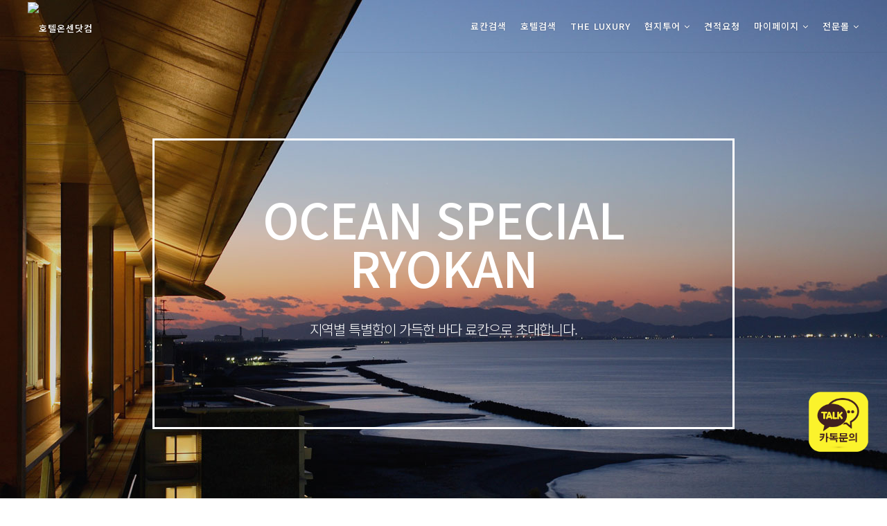

--- FILE ---
content_type: text/html; charset=UTF-8
request_url: https://hotelonsen.com/event2018/ocean_ryokan.php
body_size: 11727
content:

<!DOCTYPE html>
<html lang="ko">
<head>
<meta charset="utf-8">
<meta http-equiv="X-UA-Compatible" content="IE=edge">
<meta name="viewport" content="width=device-width, initial-scale=1.0, maximum-scale=1.0, user-scalable=0">

<link rel="dns-prefetch" href="//cdn.hotelonsen.com">
<link rel="dns-prefetch" href="//cdn.hoteltira.com">
<meta name="apple-mobile-web-app-title" content="HOTELONSEN.COM" />

<title>OCEAN SPECIAL RYOKAN</title>
<meta name="description" content="1:1 맞춤 상담과 섬세한 케어까지! 일본 료칸·온천 호텔 예약은 호텔온센닷컴.">
<meta name="keywords" content="호텔온센닷컴,일본여행,일본호텔,일본료칸,료칸예약,유후인,하코네,도쿄,오사카,온천여행,Ryokan">
<meta name="robots" content="index,follow">

<link rel="canonical" href="https://hotelonsen.com/event2018/ocean_ryokan.php">

<!-- Open Graph -->
<meta property="og:type" content="website">
<meta property="og:locale" content="ko_KR">
<meta property="og:site_name" content="호텔온센닷컴">
<meta property="og:title" content="OCEAN SPECIAL RYOKAN">
<meta property="og:description" content="1:1 맞춤 상담과 섬세한 케어까지! 일본 료칸·온천 호텔 예약은 호텔온센닷컴.">
<meta property="og:url" content="https://hotelonsen.com/event2018/ocean_ryokan.php">
<meta property="og:image" content="https://cdn.hotelonsen.com/onsen2/img/common/meta.png">
<meta property="og:image:width" content="1200">
<meta property="og:image:height" content="630">
<meta property="og:image:alt" content="호텔온센닷컴">

<!-- Twitter -->
<meta name="twitter:card" content="summary_large_image">
<meta name="twitter:title" content="OCEAN SPECIAL RYOKAN">
<meta name="twitter:description" content="1:1 맞춤 상담과 섬세한 케어까지! 일본 료칸·온천 호텔 예약은 호텔온센닷컴.">
<meta name="twitter:image" content="https://cdn.hotelonsen.com/onsen2/img/common/meta.png">

<script type="application/ld+json">{"@context":"https:\/\/schema.org","@graph":[{"@context":"https:\/\/schema.org","@type":"WebSite","name":"\ud638\ud154\uc628\uc13c\ub2f7\ucef4","alternateName":"\u30db\u30c6\u30eb\u30aa\u30f3\u30bb\u30f3","url":"https:\/\/hotelonsen.com\/","inLanguage":"ko"},{"@context":"https:\/\/schema.org","@type":"Organization","name":"\ud638\ud154\uc628\uc13c\ub2f7\ucef4","alternateName":"\u30db\u30c6\u30eb\u30aa\u30f3\u30bb\u30f3","url":"https:\/\/hotelonsen.com\/","logo":{"@type":"ImageObject","url":"https:\/\/cdn.hotelonsen.com\/onsen2\/img\/common\/onsenicon2_200x200.png"}}]}</script>

<!-- Favicon / Touch Icon (기존 경로 유지) -->
<link rel="apple-touch-icon" sizes="200x200" href="https://cdn.hotelonsen.com/onsen2/img/common/onsenicon2_200x200.png">
<link rel="icon" type="image/png" sizes="200x200" href="https://cdn.hotelonsen.com/onsen2/img/common/onsenicon2_200x200.png">
<link rel="shortcut icon" type="image/x-icon" href="https://cdn.hotelonsen.com/onsen2/img/common/onsenicon2_200x200.png">

<!-- Styles / Scripts (기존 유지) -->
<link rel="stylesheet" href="/css/common/font-awesome.min.css">
<link rel="stylesheet" href="/css/common/jquery-ui.min.css">
<link rel="stylesheet" href="/css/common/bootstrap.min.css">
<link rel="stylesheet" href="/css/common/bootstrap-theme.min.css">
<link rel="stylesheet" href="/css/common/common.css">
<link rel="stylesheet" href="/css/common/tirats.css">
<link rel="stylesheet" href="//ios.co.kr/css/common.css"> 

<script src="/js/common/jquery.min.js" charset="utf-8"></script>
<script src="/js/common/jquery-ui.min.js" charset="utf-8"></script>
<script src="/js/common/bootstrap.min.js" charset="utf-8"></script>
<script src="/js/common/lib.js" charset="utf-8"></script>
<script src="/js/common/common.js" charset="utf-8"></script>

<script>
TIRA.Status.city.fcocode = 'JP';TIRA.Status.area.fcocode = 'JP';TIRA.Status.rooms    = 1;TIRA.Status.adults   = ["2"];TIRA.Status.children = [];TIRA.Status.persons  = 2;TIRA.Status.currency = 'KRW';TIRA.Status.nrnp = { 'rooms': 1, 'adults': ["2"], 'children': [] };TIRA.Status.seo = {
  title: "OCEAN SPECIAL RYOKAN",
  image: "https://cdn.hotelonsen.com/onsen2/img/common/meta.png",
  url: "https://hotelonsen.com/event2018/ocean_ryokan.php"
};
TIRA.Status.strlink = {
  CITY : "",
  AREA : "",
  DATE : "",
  NRNP : ""
};
</script>

<!-- Matomo (기존 유지) -->
<script>
  var _paq = window._paq = window._paq || [];
  _paq.push(['trackPageView']);
  _paq.push(['enableLinkTracking']);
  (function() {
    var u="//jsda.co.kr/analytics/";
    _paq.push(['setTrackerUrl', u+'matomo.php']);
    _paq.push(['setSiteId', '3']);
    var d=document, g=d.createElement('script'), s=d.getElementsByTagName('script')[0];
    g.async=true; g.src=u+'matomo.js'; s.parentNode.insertBefore(g,s);
  })();
</script>
<!-- End Matomo -->
</head>

<body class="body_pc onsen ">
<header id="header_common" class="">
    <nav id="site_nav_mobile" class="center">
    <a href="/?" id="site_nav_logo">
      <img src="//cdn.hotelonsen.com/onsen/img/logo3.png" alt="호텔온센닷컴" title="호텔온센닷컴">
    </a>
    
    <div id="site_nav_options" class="site_nav_triggerbtn">
      <div class="ln_t"></div>
      <div class="ln_m"></div>
      <div class="ln_b"></div>
    </div>
    
    <!--
    
    <div id="site_nav_options" class="" style="width:50px;">
        <a href="/member/mypage/index.php"><img src="//hotelonsen.com/img/molog.png" class="" alt=""></a>
    </div>
    -->
    
  </nav>

    <nav id="site_nav_pc">
    <ul id="site_nav_pclogo">
      <li>
        <a href="/?" class="site_nav_log">
          <img src="//cdn.hotelonsen.com/onsen/img/logo3.png" alt="호텔온센닷컴" title="호텔온센닷컴">
        </a>
      </li>
    </ul>
                          <!--
      <li>
        <a id="btn_modal_contentmap">컨텐츠맵</a>
      </li>
      -->
    </ul>

    <ul id="site_nav_pcright">
      <li>
        <form class="navbar-form navbar-left" id="form_header_search" method="GET" action="">
          <div class="input-group">
            <input type="hidden" id="h_search_submit_type" value="" />
            <input type="text" id="input_header_searchtxt" class="form-control" placeholder="숙박지 투어명 검색" autocomplete="off" value=""/>
            <span class="input-group-btn">
              <button class="btn btn-default" type="submit" alt="검색">
                <span class="glyphicon glyphicon-search" aria-hidden="true"></span>
              </button>
            </span>
          </div>
        </form>
      </li>
            <li class=""><a href="/ryokan/main.php?" class="sitenav_ryokan">료칸검색</a></li>
      <li class=""><a href="/hotel/main.php?" class="sitenav_hotel">호텔검색</a></li>
              
      <li class=""><a href="https://luxury.ios.co.kr/luxury/" class="sitenav_premium" target='_blank'>THE LUXURY</a></li>
        
      <li class="mn-has-sub">
        <a href="/promo/japanBus.php" class="sitenav_board">현지투어 <i class="fa fa-angle-down"></i></a>
        <ul class="mn-sub">
          <li><a href="/promo/japanBus.php">일일 버스 투어</a></li>          
          <li><a href="/event2018/privateCar.php">전용 차량 가이드 </a></li>
        </ul>
      </li>
        
        
        

        
<li class=""><a href="//hotelonsen.com/event/customize/" class="sitenav_package">견적요청</a></li> 
        
   
        
      <!--      
        <ul class="mn-sub">
                              <li><a href="/event2018/privateCar.php?">전용차량</a></li>
        </ul>

      </li>-->
        

        
              
        
      <li class="mn-has-sub ">
        <a href="/member/mypage/index.php" class="sitenav_board">마이페이지 <i class="fa fa-angle-down"></i></a>
        <ul class="mn-sub">
          <li><a href="/member/mypage/index.php">예약확인</a></li>
          <li><a href="http://pf.kakao.com/_xjwgeV" target="_blank">질문과답</a></li>
          <li><a href="/board/faq.php">자주하는 질문</a></li> 
          <li><a href="/event/coupon.php">혜택존</a></li>    
          <li><a href="/member/mypage/favorite/ryokan.php">관심숙소</a></li>       
                    <li><a href="/member/login.php">로그인</a></li>
                  </ul>
      </li>
        
      <li class="mn-has-sub">
        <a href="">전문몰 <i class="fa fa-angle-down"></i></a>
        <ul class="mn-sub">
          <li><a href="/">일본 료칸</a></li>
          <li><a href="//ryokan.ios.co.kr/jp/index.php" target="_blank">료칸 패키지</a></li>
          <li><a href="/hotel/main.php">일본 호텔</a></li>  
          <li><a href="/okinawa/main.php">오키나와</a></li>  
          <li><a href="/location/TW/">대만</a></li>
          <li><a href="/location/VN/">베트남</a></li>            
          <li><a href="/location/ID/">발리</a></li>            
          <li><a href="/location/TH/">태국</a></li>  
          <li><a href="/location/PH/">필리핀</a></li>
          <li><a href="/location/GU/">괌/사이판</a></li>  
          <li><a href="/location/US/hawaii/">하와이</a></li>
        </ul>
      </li>

        
    </ul>
  </nav>
</header><!-- // header -->


<section id="site_nav_left">

  <div class="container center topmargin">
    <div class="bottommargin">
      <a href="//hotelonsen.com/?"><img src="//cdn.hotelonsen.com/onsen2/img/onsen_main/nlogo.png"></a>
    </div>
    <div class="topmargin-sm">
      <div class="">
        <a href="//hotelonsen.com/?"><img src="//cdn.hotelonsen.com/onsen2/img/onsen_main/onsenMomenu-1.jpg"></a>
      </div>
      <div class="topmargin-xs">
        <a href="/hotel/main.php?"><img src="//cdn.hotelonsen.com/onsen2/img/onsen_main/onsenMomenu-2.jpg"></a>
      </div>
      <div class="topmargin-xs">
        <a href="/okinawa/main.php?"><img src="//cdn.hotelonsen.com/onsen2/img/onsen_main/onsenMomenu-3.jpg"></a>
      </div>
      <div class="topmargin-xs">
        <a href="/premium/main.php?"><img src="//cdn.hotelonsen.com/onsen2/img/onsen_main/onsenMomenu-4.jpg"></a>
      </div>
        
              
    </div>
  </div>

    
    
     
    
    
    
  <style>
  .btn-ml2 { padding: 10px 3px; font-size: 12px; background-color: #fff; color:#111; }
  .btn-ml2 a { color:#111; }
  .lmArea2 { font-size: 15px; margin-bottom: 50px !important;}
  .btn-ml3 { margin: 1px; display: inline-block; width: 18%; }
  </style>

  <div class="container center lmArea lmArea2 topmargin">
   
   <div class="btn-ml3"><a href="//hotelonsen.com/event/customize/" class="btn btn-mod btn-mod-defult btn-block btn-vsmall btn-circle">견적요청</a></div>
   
   
    <div class="btn-ml3">
            <a href="/member/login.php?app=hotelonsen" class="btn btn-mod btn-mod-defult btn-block btn-vsmall btn-blue btn-circle">로그인</a></li>
      
          </div>
        <div class="btn-ml3"><a href="/member/member_input.php" class="btn btn-mod btn-mod-defult btn-block btn-vsmall btn-blue btn-circle">회원가입</a></div>
        <div class="btn-ml3"><a href="/member/mypage/index.php" class="btn btn-mod btn-mod-defult btn-block btn-vsmall btn-blue btn-circle">예약확인</a></div>

    <div class="btn-ml3"><a href="http://pf.kakao.com/_xjwgeV" target="_blank" class="btn btn-mod btn-mod-defult btn-block btn-vsmall btn-blue btn-circle">카톡문의</a></div>
<!--
    <div class="btn-ml3"><a href="/board/list.php?boardname=qna&key_ctgy=%EC%9D%BC%EB%B3%B8" class="btn btn-mod btn-mod-defult btn-block btn-vsmall btn-blue btn-circle">자주묻는질문</a></div>

    <div class="btn-ml3"><a href="/member/mypage/favorite/ryokan.php" class="btn btn-mod btn-mod-defult btn-block btn-vsmall btn-blue btn-circle">즐겨찾기</a></div>-->

    <!--<div class="btn-ml3"><a href="/member/mypage/favorite/ryokan.php" class="btn btn-mod btn-mod-defult btn-block btn-vsmall btn-blue btn-circle">관심숙소</a></div>-->

  </div>

    <div class="bottommargin-xs">
        <a href="https://hotelonsen.com/event/coupon.php">
            <img src="//hotelonsen.com/event/img/2023coupon/couponBan3.jpg" class="" alt="더 편한 여행 , 더 알찬 혜택 호텔온센닷컴 에서 준비 하세요! ">
        </a>
    </div>

    <button id="btn_close_navleft" class="site_nav_triggerbtn">&times;</button>




</section>


<link rel="stylesheet" href="https://cdnjs.cloudflare.com/ajax/libs/Swiper/3.4.2/css/swiper.min.css">


<style type="text/css">
  @import url(//fonts.googleapis.com/earlyaccess/notosanskr.css);
  #smallcity{font-family:'Noto Sans KR', sans-serif;letter-spacing:-1px}
  ul { list-style: none; }
  a { text-decoration:none; }
  a:focus { text-decoration:none; }


  /* 배너영역 */
	#banner { width:100%; height:800px; background:url(/event2018/img/ryokan/ocean_ryokan/ocean_ryokan_banner.jpg) no-repeat center; background-size:cover }
	#banner > div { position:relative; max-width: 840px; height: 420px; top:25%; border:3px solid #fff; margin:0 auto ;  }
	#banner > div > .text { position: relative; top: 14%;}
	#banner > div h1 { font-size:70px; color:#fff; }
	#banner > div p { font-size: 20px; margin-top:40px; }

	@media (max-width: 900px){
		#banner > div { margin:0 30px;}
	}
	@media (max-width: 570px){
		#banner > div h1 { font-size:47px;}
		#banner > div p { font-size: 16px; }
	}



  /* 컨텐츠 영역 */
	#contentWrap { max-width:1170px; margin:0 auto; overflow: hidden; }
	#contentWrap div .number { font-size: 45px; font-weight: 600; margin-bottom: 20px;}
	#contentWrap div .text01 { font-size: 20px; font-weight: 400; color:#000; }
	#contentWrap div .text02 { font-size: 15px; color:#424242; }

	#contentWrap .cont01 { overflow: hidden;}
	#contentWrap .cont01 > div { float:left; max-width: 380px; width: 100%; }
	#contentWrap .cont01 > div .number {  color:#9eabd6; }
	#contentWrap .cont01 > div .bar01 { width:2px; height:70px; background:#9eabd6; margin-left: 5px; }
	#contentWrap .cont01 img { float:right; max-width: 760px; width: 100%; }

	#contentWrap .cont02 { overflow: hidden;}
	#contentWrap .cont02 { clear:both; }
	#contentWrap .cont02 > div { float: right; max-width: 360px; width: 100%; bottom:0; right:0; }
	#contentWrap .cont02 > div .number { color:#c890ad; }
	#contentWrap .cont02 > div .bar02 { width:2px; height:70px; background:#c890ad; margin-left: 5px; }
	#contentWrap .cont02 img { float:left; max-width: 760px; width: 100%; }
	#contentWrap .cont02 > .text02_m {display:none;}

	#contentWrap .cont01 > .text01_p { margin-top:187px; }
	#contentWrap .cont02 > .text02_p { margin-top:187px; }

	@media (max-width: 1140px){
		#contentWrap .cont01 > div, #contentWrap .cont02 > div { max-width: 100%;}
		#contentWrap .cont01 > div .number, #contentWrap .cont02 > div .number { text-align: center;}
		#contentWrap .cont01 > div .bar01, #contentWrap .cont02 > div .bar02 { width: 70px; height: 2px; margin: 0 auto; }
		#contentWrap div .text01, #contentWrap div .text02  { text-align: center; padding: 0 20px;}
		#contentWrap .cont01 img, #contentWrap .cont02 img  { padding: 0 20px; max-width: 1140px; margin-top:30px; }


		#contentWrap .cont01 > .text01_p { margin-top:0px; }
		#contentWrap .cont02 > .text02_p { margin-top:0px; }

		#contentWrap .cont02 > .text02_m {display:block;}
		#contentWrap .cont02 > .text02_p {display:none;}
	}
	@media (max-width: 400px){
		#contentWrap .cont01 > div .number, #contentWrap .cont02 > div .number { font-size:35px; }
	}



  /* 숙소 영역 */
	#hotelWrap { width:100%; clear:both;
	background-color: #caecf1; background-image: url("https://www.transparenttextures.com/patterns/pineapple-cut.png");
	/* background-color: #033542; background-image: url("https://www.transparenttextures.com/patterns/climpek.png"); */ }
	#hotelWrap .hotelCont { max-width:1170px; width:100%; overflow: hidden; margin:0 auto;  }
	#hotelWrap .hotelCont h2 { color:#333333; margin-top:100px; font-weight:600; }
	#hotelWrap .hotelCont .bar03 {  width:1px; height:35px; background:#333; margin:30px auto 10px;}
	#hotelWrap .hotelCont .bar04 {  width:1px; height:35px; background:#333; margin:10px auto;}



	#hotelWrap .hotelCont .btnList02 { overflow: hidden; padding: 0; }
	#hotelWrap .hotelCont .btnList02 li { float:left; width:25%; border-right: 1px solid #8a8484; border-top: 1px solid #8a8484; border-bottom: 1px solid #8a8484; background: rgba(255, 255, 255, 0.0);font-size:18px; font-weight: 500; }
	#hotelWrap .hotelCont .btnList02 li:nth-child(1) { border-left: 1px solid #8a8484; }
	#hotelWrap .hotelCont .btnList02 li a { display:block; width:100%; height:100%; color:#464545; padding:22px 0;}
	#hotelWrap .hotelCont .btnList02 .on { padding:0; }
	#hotelWrap .hotelCont .btnList02 .on a.active2 { border-bottom: 4px solid #ea3535; padding: 20px 0; background: #ea3535; color: #fff;}
	.widsm li { width:50% !important; }
	.widsl li { width:33.33333% !important; }
	.map { width:100%; }



	/* 공통 호텔 리스트 */
	#hotelWrap .hotelCont .hotelList { overflow: hidden; padding: 0; }
	#hotelWrap .hotelCont .hotelList  li { float: left; width:360px; background:#fff;  margin:0 45px 45px 0; border:1px solid #a2e2ec; }
	#hotelWrap .hotelCont .hotelList  li:nth-child(3n+1) { margin-right:0; }
	#hotelWrap .hotelCont .hotelList  li a { display:block; }
	#hotelWrap .hotelCont .hotelList  li a .hotelImg { width:100%; }
	#hotelWrap .hotelCont .hotelList  li a .hotelName { width:100%; padding:20px 0;  }
	#hotelWrap h3.middleTit { font-size: 25px; font-weight: 500; color:#333333; margin-bottom: 5px; margin-top:0; }
	#hotelWrap h3.middleTit .small { display:block; font-size: 17px; font-weight: 300;color:#333333; margin-top:10px; letter-spacing:0px; }
	#hotelWrap .hotelCont .hotelList  li a .hotelName .middleTit { font-size: 18px; font-weight: 500; color:#3b3634; margin-bottom: 5px;}
	#hotelWrap .hotelCont .hotelList  li a .hotelName .small { font-size: 14px; font-weight: 300; letter-spacing:0px; color:#808080; margin:0;}
	#hotelWrap .hotelCont .hotelList  li:hover { border:1px solid #2bb0e0; box-shadow: 2px 6px 21px 0 rgba(0,0,0,0.3);}

 	.mainspot_tab02{display: none;}
	.mainspot_tab02.show{display: block;}

	.mainspot_tab03{display: none;}
	.mainspot_tab03.show{display: block;}

	.mainspot_tab04{display: none;}
	.mainspot_tab04.show{display: block;}



	@media (max-width: 1170px){
		#hotelWrap .hotelCont { max-width:970px; }
		#hotelWrap .hotelCont .hotelList  li { width:305px; margin:0 25px 25px 0;}
	}

	@media (max-width: 990px){
		#hotelWrap .hotelCont { max-width: 750px; }
		#hotelWrap .hotelCont .btnList01 { margin-bottom:50px;}
		#hotelWrap .hotelCont .btnList02 li { font-size:16px; }
		#hotelWrap .hotelCont .hotelList  li { width:47.5%; margin:0 5% 5% 0;}
		#hotelWrap .hotelCont .hotelList  li:nth-child(2n+1) { margin-right:0; }
		#hotelWrap .hotelCont .hotelList  li:nth-child(2n) { margin-right:5%; }


	}

	@media (max-width: 770px){
		#hotelWrap .hotelCont h2 { margin-top: 50px; padding:0 15px;  }
		#hotelWrap .hotelCont .bar03 { height:30px;}

		#hotelWrap .hotelCont .btnList01 li .middleTit { padding-top: 15px; padding-bottom: 15px; }
		#hotelWrap .hotelCont .btnList01 li .small { font-size: 11px; }
		#hotelWrap .hotelCont .btnList01 .mainspot_tab_btn.on a.active p { padding-bottom: 11px; }

		#hotelWrap h3.middleTit { margin-bottom:20px; }
		#hotelWrap .hotelCont .hotelList { padding:0 15px; }
		#hotelWrap .hotelCont .hotelList  li a .hotelName { padding:12px 0; }
		#hotelWrap .middleTit { font-size: 16px; margin-bottom:0; }
		#hotelWrap .hotelCont .hotelList  li a .hotelName .small { font-size:13px; }
		#hotelWrap .hotelCont .hotelList  li:nth-child(2n+1) { margin-right: 1%;}
		#hotelWrap .hotelCont .hotelList  li:nth-child(2n) { margin-right: 3%; margin-left: 1%; }


		#hotelWrap .hotelCont .btnList01 { padding:0 15px; }
		#hotelWrap .hotelCont .btnList01 li:nth-child(1), #hotelWrap .hotelCont .btnList01 li:nth-child(2), #hotelWrap .hotelCont .btnList01 li:nth-child(3) { width:33.333333%; border-bottom:none; }
		#hotelWrap .hotelCont .btnList01 li:nth-child(4),#hotelWrap .hotelCont .btnList01 li:nth-child(5),#hotelWrap .hotelCont .btnList01 li:nth-child(6),#hotelWrap .hotelCont .btnList01 li:nth-child(7) { width:25%; }
		#hotelWrap .hotelCont .btnList01 li:nth-child(4) { border-left: 1px solid #fff;}

		#hotelWrap .hotelCont .btnList02 { margin-bottom:30px; padding: 0 15px; }
		#hotelWrap .hotelCont .btnList02 li a { padding:15px 0;}
		#hotelWrap .hotelCont .btnList02 .on a.active2 { padding: 13px 0;}
		.map { display: none; }


	}

	@media (max-width: 600px){
		#hotelWrap .hotelCont .btnList01 li .middleTit { font-size: 15px; }
		#hotelWrap .hotelCont .hotelList  li { width:100%; }
		#hotelWrap .hotelCont h2 { font-size: 25px;}
		#hotelWrap h3.middleTit { font-size: 20px;}
		#hotelWrap h3.middleTit .small { font-size: 14px; margin-top:5px;}
		#hotelWrap .hotelCont .hotelList  li:nth-child(2n+1) { margin-right: 0;}
		#hotelWrap .hotelCont .hotelList  li:nth-child(2n) { margin-right: 0; margin-left: 0; }
	}

	@media (max-width: 550px){
		#hotelWrap .hotelCont .btnList02 li { font-size: 14px; }
	}

	@media (max-width: 400px){
		#hotelWrap .hotelCont h2 { font-size: 19px;}
		#hotelWrap .hotelCont .hotelList  li a .hotelName .middleTit { font-size: 16px; margin-bottom: 0px;}
		#hotelWrap .hotelCont .hotelList  li a .hotelName .small { font-size: 12px;}
	}

</style>




<div id="smallcity">
<!-- 배너 영역 -->
  <section id="banner">
	<div class="color-fff center">
		<div class="text">
			<h1>OCEAN SPECIAL<br/>RYOKAN</h1>
			<p>지역별 특별함이 가득한 <br class="visible-xs">바다 료칸으로 초대합니다.</p>
		</div>
	</div>
  </section>


<!-- 컨텐츠 영역 -->
  <section id="contentWrap">
	<div class="cont01 topmargin-lg ">
	 <div class="text01_p">
		<p class="number">01</p>
		<div class="bar01"></div>
		<p class="text01 topmargin">여유롭고 조용한 곳</p>
		<p class="text02">태평양 망망대해에 몸을 뉘운채 들려오는<br/>
		잔잔한 음악소리에 귀를 귀울이면.<br/>
		북적거림을 떠나 자연이 말없이 말해주는<br/>
		확트인 풍광에 나를 맡길 곳을 만나보세요.
		</p>
	 </div>
	 <img src="/event2018/img/ryokan/ocean_ryokan/ocean_ryokan_img01.jpg" alt="" />
	</div>

	<div class="cont02 topmargin-lg bottommargin-lg">
	 <div class="text02_m">
		<p class="number">02</p>
		<div class="bar02"></div>
		<p class="text01 topmargin">진정한 힐링</p>
		<p class="text02">바라보는 것만으로도, 바라만 보고 있어도<br/>
		내 안의 진정한 피로가 풀어지는 바다 노천온천<br/>
		“호텔 온센 닷컴”이 추천하는<br/>
		일본 전국의 바다료칸을 소개합니다.
		</p>
	 </div>
	 <img src="/event2018/img/ryokan/ocean_ryokan/ocean_ryokan_img02.jpg" alt="" />
	 <div class="text02_p">
		<p class="number">02</p>
		<div class="bar02"></div>
		<p class="text01 topmargin">진정한 힐링</p>
		<p class="text02">바라보는 것만으로도, 바라만 보고 있어도<br/>
		내 안의 진정한 피로가 풀어지는 바다 노천온천<br/>
		“호텔 온센 닷컴”이 추천하는<br/>
		일본 전국의 바다료칸을 소개합니다.
		</p>
	 </div>
	</div>
  </section>


<!-- 숙소 영역 -->
  <section id="hotelWrap">
  	<div class="hotelCont center bottompadding-lg">
  		<h2 class="bottommargin-sm">“호텔 온센 닷컴” 이 추천하는<br class="visible-xs"> 지역별 바다 료칸</h2>
		<div class="bar03"></div>

		<!-- 홋카이도 영역-->
		<h3 class="middleTit">홋카이도
  			<span class="small">Hokkaido</span>
  		</h3>
		<div class="mainspot_tab01 show" id="tab_info_1">
			<ul id="hokkaido" class="hotelList bottommargin">
				<img src="/event2018/img/ryokan/ocean_ryokan/hokkaido_map01.png" alt="지도" class="map bottommargin-sm"/>
				<li>
					<a target="_blank" href="/ryokan/read.php?np=2&hno=506&nsc=1" >
						<img src="/event2018/img/ryokan/ocean_ryokan/hokkaido_01.jpg" alt="오타루 긴린소" class="hotelImg"/>

						<div class="hotelName ">
							<p class="middleTit">오타루 긴린소</p>
							<p class="small">OTARU GINRINSOU</p>
						</div>
					</a>
				</li>
				<li>
					<a target="_blank" href="/ryokan/read.php?np=2&hno=504&nsc=1">
						<img src="/event2018/img/ryokan/ocean_ryokan/hokkaido_02.jpg" alt="노보리베츠 후루카와" class="hotelImg"/>

						<div class="hotelName ">
							<p class="middleTit">노보리베츠 후루카와</p>
							<p class="small">FURUKAWA</p>
						</div>
					</a>
				</li>
				<li>
					<a target="_blank" href="/ryokan/read.php?np=2&hno=505&nsc=1">
						<img src="/event2018/img/ryokan/ocean_ryokan/hokkaido_03.jpg" alt="오타루 노이슈로스" class="hotelImg"/>

						<div class="hotelName ">
							<p class="middleTit">오타루 노이슈로스</p>
							<p class="small">NEUSCHLOSS</p>
						</div>
					</a>
				</li>
			</ul>
		</div>







		<!-- 도쿄 영역 -->
		<div class="bar04"></div>
		<h3 class="middleTit">도쿄
  			<span class="small">Tokyo</span>
		</h3>
		<div class="mainspot_tab01" id="tab_info_5">
			<ul class="btnList02 topmargin widsm">
				<li class ="sub_tab_btn01 on" data-target="1"><a target="_blank" href="#" class="active2">이즈반도<br class="visible-xs"> 동쪽</a></li>
				<li class ="sub_tab_btn01" data-target="2"><a target="_blank" href="#">이즈반도<br class="visible-xs"> 서쪽</a></li>
			</ul>


			<!-- 이즈반도 동쪽 -->
			<ul class="hotelList mainspot_tab02 show bottommargin" id="tab2_info_1">
			<img src="/event2018/img/ryokan/ocean_ryokan/tokyo_map01.png" alt="지도" class="map bottommargin-sm"/>
				<li>
					<a target="_blank" href="/ryokan/read.php?np=2&hno=842&nsc=1">
						<img src="/event2018/img/ryokan/ocean_ryokan/tokyo_01_01.jpg" alt="시모다 야마토칸" class="hotelImg"/>

						<div class="hotelName ">
							<p class="middleTit">시모다 야마토칸</p>
							<p class="small">SHIMODA YAMATOKAN</p>
						</div>
					</a>
				</li>
				<li>
					<a target="_blank" href="/hotel/read.php?hno=417673&">
						<img src="/event2018/img/ryokan/ocean_ryokan/tokyo_01_02.jpg" alt="츠키노우사기" class="hotelImg"/>

						<div class="hotelName ">
							<p class="middleTit">츠키노우사기</p>
							<p class="small">TSUKINOUSAGI</p>
						</div>
					</a>
				</li>
				<li>
					<a target="_blank" href="/ryokan/read.php?np=2&hno=814&nsc=1">
						<img src="/event2018/img/ryokan/ocean_ryokan/tokyo_01_03.jpg" alt="카이 아타미" class="hotelImg"/>

						<div class="hotelName ">
							<p class="middleTit">카이 아타미</p>
							<p class="small">KAI ATAMI</p>
						</div>
					</a>
				</li>
			</ul>


			<!-- 이즈반도 서쪽  -->

			<ul class="hotelList mainspot_tab02 bottommargin" id="tab2_info_2">
			<img src="/event2018/img/ryokan/ocean_ryokan/tokyo_map02.png" alt="지도" class="map bottommargin-sm"/>
				<li>
					<a target="_blank" href="/hotel/read.php?np=2&hno=133687">
						<img src="/event2018/img/ryokan/ocean_ryokan/tokyo_02_01.jpg" alt="후가쿠 군죠" class="hotelImg"/>

						<div class="hotelName ">
							<p class="middleTit">후가쿠 군죠</p>
							<p class="small">FUGAKU GUNJO</p>
						</div>
					</a>
				</li>
				<li>
					<a target="_blank" href="/hotel/read.php?np=2&hno=137134">
						<img src="/event2018/img/ryokan/ocean_ryokan/tokyo_02_02.jpg" alt="뉴긴스이" class="hotelImg"/>

						<div class="hotelName ">
							<p class="middleTit">뉴긴스이</p>
							<p class="small">NEW GINSUI</p>
						</div>
					</a>
				</li>
				<!--
				<li>
					<a target="_blank" href="/ryokan/read.php?np=2&hno=616&nsc=1">
						<img src="/event2018/img/ryokan/ocean_ryokan/tokyo_02_03.jpg" alt="세이류" class="hotelImg"/>

						<div class="hotelName ">
							<p class="middleTit">세이류</p>
							<p class="small">SEIRYUU</p>
						</div>
					</a>
				</li>-->
			</ul>
		</div>





		<!-- 큐슈 영역 -->
		<div class="bar04"></div>
		<h3 class="middleTit">큐슈
  			<span class="small">Kyushu</span>
		</h3>
		<div class="mainspot_tab01" id="tab_info_6">
			<ul class="btnList02 topmargin widsl">
				<li class ="sub_tab_btn02 on" data-target="1"><a target="_blank" href="#" class="active2">큐슈 <br class="visible-xs">벳부</a></li>
				<li class ="sub_tab_btn02" data-target="2"><a target="_blank" href="#">가고시마<br class="visible-xs">이브스키 온천</a></li>
				<li class ="sub_tab_btn02" data-target="3"><a target="_blank" href="#">큐슈 <br class="visible-xs">야큐시마 섬</a></li>
			</ul>


			<!-- 벳부 -->
			<ul class="hotelList mainspot_tab03 show bottommargin" id="tab3_info_1">
			<img src="/event2018/img/ryokan/ocean_ryokan/kyushu_map01.png" alt="지도" class="map bottommargin-sm"/>
				<li>
					<a target="_blank" href="/ryokan/read.php?np=2&hno=924&nsc=1">
						<img src="/event2018/img/ryokan/ocean_ryokan/kyushu_01_01.jpg" alt="세이카이" class="hotelImg"/>

						<div class="hotelName ">
							<p class="middleTit">세이카이</p>
							<p class="small">SEIKAI</p>
						</div>
					</a>
				</li>
				<li>
					<a target="_blank" href="/ryokan/read.php?np=2&hno=636&nsc=1">
						<img src="/event2018/img/ryokan/ocean_ryokan/kyushu_01_02.jpg" alt="우미네" class="hotelImg"/>

						<div class="hotelName ">
							<p class="middleTit">우미네</p>
							<p class="small">UMINE</p>
						</div>
					</a>
				</li>
			</ul>


			<!-- 가고시마 이브스키 온천  -->
			<ul class="hotelList mainspot_tab03 bottommargin" id="tab3_info_2">
			<img src="/event2018/img/ryokan/ocean_ryokan/kyushu_map02.png" alt="지도" class="map bottommargin-sm"/>
				<li>
					<a target="_blank" href="/hotel/read.php?np=2&hno=135698">
						<img src="/event2018/img/ryokan/ocean_ryokan/kyushu_02_01.jpg" alt="하쿠스이칸" class="hotelImg"/>

						<div class="hotelName ">
							<p class="middleTit">하쿠스이칸</p>
							<p class="small">HAKUSUIKAN</p>
						</div>
					</a>
				</li>
				<li>
					<a target="_blank" href="/hotel/read.php?np=2&hno=135643">
						<img src="/event2018/img/ryokan/ocean_ryokan/kyushu_02_02.jpg" alt="슈스이엔" class="hotelImg"/>

						<div class="hotelName ">
							<p class="middleTit">슈스이엔</p>
							<p class="small">SYUSUIEN</p>
						</div>
					</a>
				</li>
				<li>
					<a target="_blank" href="/hotel/read.php?np=2&hno=135803">
						<img src="/event2018/img/ryokan/ocean_ryokan/kyushu_02_03.jpg" alt="긴쇼 료칸" class="hotelImg"/>

						<div class="hotelName ">
							<p class="middleTit">긴쇼 료칸</p>
							<p class="small">GINSYOU</p>
						</div>
					</a>
				</li>
			</ul>


			<!-- 야큐시마 섬  -->
			<ul class="hotelList mainspot_tab03 bottommargin" id="tab3_info_3">
			<img src="/event2018/img/ryokan/ocean_ryokan/kyushu_map03.png" alt="지도" class="map bottommargin-sm"/>
				<li>
					<a target="_blank" href="/hotel/read.php?np=2&hno=134406">
						<img src="/event2018/img/ryokan/ocean_ryokan/kyushu_03_01.jpg" alt="산카라 리조트" class="hotelImg"/>

						<div class="hotelName ">
							<p class="middleTit">산카라 리조트</p>
							<p class="small">SANKARA</p>
						</div>
					</a>
				</li>
			</ul>
		</div>





		<!-- 돗토리 현 영역-->
		<div class="bar04"></div>
		<h3 class="middleTit">돗토리 현
  			<span class="small">Tottori</span>
  		</h3>
		<div class="mainspot_tab01 show" id="tab_info_1">
			<ul id="hokkaido" class="hotelList bottommargin">
				<img src="/event2018/img/ryokan/ocean_ryokan/tottori_map01.png" alt="지도" class="map bottommargin-sm"/>
				<li>
					<a target="_blank" href="/ryokan/read.php?np=2&hno=1093&nsc=1" >
						<img src="/event2018/img/ryokan/ocean_ryokan/tottori_01.jpg" alt="카스이테이" class="hotelImg"/>

						<div class="hotelName ">
							<p class="middleTit">카스이테이</p>
							<p class="small">KASUITEI</p>
						</div>
					</a>
				</li>
				<li>
					<a target="_blank" href="/hotel/read.php?np=2&hno=135710">
						<img src="/event2018/img/ryokan/ocean_ryokan/tottori_02.jpg" alt="베이사이드 스퀘어 가이케 호텔" class="hotelImg"/>

						<div class="hotelName ">
							<p class="middleTit">가이케 호텔</p>
							<p class="small">KAIKE HOTEL</p>
						</div>
					</a>
				</li>
				<li>
					<a target="_blank" href="/ryokan/read.php?np=2&hno=695&nsc=1">
						<img src="/event2018/img/ryokan/ocean_ryokan/tottori_03.jpg" alt="토코엔" class="hotelImg"/>

						<div class="hotelName ">
							<p class="middleTit">토코엔</p>
							<p class="small">TOUKOUEN</p>
						</div>
					</a>
				</li>
			</ul>
		</div>
  	</div>
  </section>
</div>






<script src="https://cdnjs.cloudflare.com/ajax/libs/Swiper/3.4.2/js/swiper.jquery.min.js"></script>
<script>
$(function (){


	$('.sub_tab_btn01').on('click', function () {
		var $this = $(this);
		$('.sub_tab_btn01').removeClass('on');
		$('.sub_tab_btn01').find('a').removeClass('active2');
		$this.addClass('on');
		$this.find('a').addClass('active2');

		$('.mainspot_tab02').removeClass('show');
		var t = $this.data('target');
		$('#tab2_info_' + t).addClass('show');

		return false;

    });

	$('.sub_tab_btn02').on('click', function () {
		var $this = $(this);
		$('.sub_tab_btn02').removeClass('on');
		$('.sub_tab_btn02').find('a').removeClass('active2');
		$this.addClass('on');
		$this.find('a').addClass('active2');

		$('.mainspot_tab03').removeClass('show');
		var t = $this.data('target');
		$('#tab3_info_' + t).addClass('show');

		return false;

    });

	$('.sub_tab_btn03').on('click', function () {
		var $this = $(this);
		$('.sub_tab_btn03').removeClass('on');
		$('.sub_tab_btn03').find('a').removeClass('active2');
		$this.addClass('on');
		$this.find('a').addClass('active2');

		$('.mainspot_tab04').removeClass('show');
		var t = $this.data('target');
		$('#tab4_info_' + t).addClass('show');

		return false;

    });


});
</script>







<script src="//cdn.hotelonsen.com/external/parallax.js-1.5.0/parallax.min.js"></script>


<footer id="footer_common">
  <div id="footer_nav_copyright">
    <div class="container topmargin">
      <h3>고객지원센터</h3>
      <a id="footer_contact_tel" href="tel:02-2039-5437">02-2039-5437</a>
      <a id="footer_contact_mail" href="mailto:info@hotelonsen.com">Email : info@hotelonsen.com</a>
      <p id="footer_contact_serviceTime">SERVICE TIME : 월~금요일 10:00~17:00 토/일 공휴일 휴무</p>

      <ul id="footer_nav">
        <li><a href="https://hotelonsen.com/company/company.php">회사소개</a></li>
        <li><a href="https://hotelonsen.com/board/faq.php">자주묻는 질문</a></li>
        <li><a href="mailto:info@hotelonsen.com">E-mail</a></li>
        <li><a href="https://hotelonsen.com/company/policy.php">개인정보 취급방침</a></li>
        <li><a href="https://hotelonsen.com/company/agree.php">이용약관</a></li>
        <li><a href="mailto:info@hotelonsen.com">업무제휴</a></li>
        <li><a href="//b2b.hoteltira.com/" target="_blank">여행사 전용</a></li>
      </ul><!--//footer_info_nav-->

      <div id="footer_logo">
        <img src="//cdn.hotelonsen.com/onsen/img/logo3.png">
      </div>

      <div id="footer_copyright">
        <p id="footer_copy_title">
          TIRA Travel Service Group / (주)티라티에스
        </p>
        <p id="footer_copy_list">
          사업자등록번호 : 211-88-71194 / 통신판매업신고 2023-서울서초-0356 /
          관광사업자 등록번호 제2022-000024호 / 대표이사 : 이기봉 /
          개인정보관리책임자 : 류준석 <br>
          <a href="http://www.ftc.go.kr/bizCommPop.do?wrkr_no=2118871194&apv_perm_no="
            target="_blank">사업자정보확인</a> /
          <a href="https://hotelonsen.com/company/tirats_warranty_insurance.php"
            target="_blank">여행보증보험: 4천만원 가입</a><br />
          대표번호 <a href="02-2039-5437">02-2039-5437</a> /
          e-mail : <a href="mailto:info@hotelonsen.com">info@hotelonsen.com</a> /
          주소 : 서울특별시 서초구 사평대로53길 30
        </p>
        <p id="footer_copy_allrights">
          Copyright(c) 2012~2026 TIRA Travel Service Group All Rights Reserved
        </p>
      </div><!--//footer_copyright-->
    </div><!-- // container -->
  </div>
</footer>


<style>
    .scroll_top_trigger { width: 60px; display:none; }
    
.kakaobtn {
    right: 20px;
    bottom: 60px;
    z-index: 200;
    width: 50px;
    cursor: pointer; 
}
    
.kakaobtnP {
    right: 20px;
    bottom: 60px;
    z-index: 200;
    width: 100px;
    cursor: pointer; 
}
    
</style>

<div class="scroll_top_trigger affix-top"
  data-spy="affix" data-offset-top="50">  
  <a class="link_to_scrolltop">
    <img src="//cdn.hotelonsen.com/onsen2/img/common/footerTop.png">
  </a>
</div>

<div class="kakaobtn affix visible-xs">  
  <a href="https://pf.kakao.com/_xjwgeV/chat" target="_blank">
    <img src="https://hoteltira.com/img/kakao.png">
  </a>
</div>
<div class="kakaobtnP affix hidden-xs">  
  <a href="https://pf.kakao.com/_xjwgeV/chat" target="_blank">
    <img src="https://hoteltira.com/img/kakaoP.png">
  </a>
</div>


<div class="scroll_top_trigger affix-top"
  data-spy="affix" data-offset-top="50">
  <a class="link_to_scrolltop">
    <img src="//cdn.hotelonsen.com/onsen2/img/common/footerTop.png">
  </a>

  <div class="footerMypageIcon" style="display:none;">
    <a href="https://hotelonsen.com/member/mypage/index.php">
      <img src="//cdn.hotelonsen.com/onsen2/img/common/footerMypage.png">
    </a>
  </div>
</div>

<div id="body_cover">
  <i class="fa fa-spinner fa-spin fa-3x fa-fw"></i>
</div>


<div class="modal fade" id="contentModal" role="dialog">
  <div class="modal-dialog content_map_modal">
    <div class="modal-content">
      <div class="contentModalArea">
        <div class="closeBtn">
          <a href="#" data-dismiss="modal">
            <img src="//cdn.hotelonsen.com/onsen2/img/common/content_close_icn.png"><span class="close_wrap">닫기</span>
          </a>
        </div>

        <div class="contentModalAreaT center">호텔온센닷컴의 살아있는 생생한 컨텐츠를 즐겨보세요!</div>

        <div class="row content_map_wrap">
          <div class="col-lg-2 col-md-4 col-sm-6">
            <div class="content_map_tit"><p class="map_num">1</p>온천 마을 <br class="hidden-xs">베스트 12</div>
            <ul>
              <li><a href="/village/yufuin/index-yufuin.php">유후인 온천</a></li>
              <li><a href="/village/beppu/index-beppu.php">벳부 온천</a></li>
              <li><a href="/village/kurokawa/index-kurokawa.php">쿠로카와 온천</a></li>
              <li><a href="/village/uresino/index-uresino.php">우레시노 온천</a></li>
              <li><a href="/village/dogo/index-dogo.php">도고 온천</a></li>
              <li><a href="/village/tamatsukuri/index-tamatsukuri.php">타마즈쿠리 온천</a></li>
              <li><a href="/village/arima/index-arima.php">아리마 온천</a></li>
              <li><a href="/village/kinosaki/index-kinosaki.php">키노사키 온천</a></li>
              <li><a href="/village/kyoto/index-kyoto.php">교토 온천</a></li>
              <li><a href="/village/hakone/index-hakone.php">하코네 온천</a></li>
              <li><a href="/village/noboribetsu/index-noboribetsu.php">노보리베츠 온천</a></li>
              <li><a href="/village/otaru/index-otaru.php">오타루 온천</a></li>
            </ul>
          </div>
          <!-- // col -->

          <div class="col-lg-2 col-md-4 col-sm-6">
            <div class="content_map_tit"><p class="map_num">2</p>온천예약.<br class="hidden-xs">알짜배기 정보</div>
            <ul>
              <li><a href="/event2018/tsushima_2018.php">대마도 숙소&관광 정보</a></li>
              <li><a href="/event2018/yufuinOpen.php">가성비갑 유후인 숙소</a></li>
              <li><a href="/village/kyoto/index-kyoto.php">교토료칸 숙소 모음</a></li>
              <li><a href="/event/smallcity_okayama.php">오카야마 쿠라시키 여행</a></li>
              <li><a href="/event/smallcity.php">소도시 온천마을 여행</a></li>
              <li><a href="/event2018/hokkaido_healing.php">홋카이도  후라노&비에이</a></li>
              <li><a href="/event/naosima_2017.php">나오시마 섬 베네세하우스</a></li>
                            <li><a href="/event2018/yourchoice.php">오키나와 VS 홋카이도.</a></li>
              <li><a href="/event/furuyu.php">3,000년 역사 3대 온천마을</a></li>
              <li><a href="/event2018/poolhotel.php">수영장 있는 도심 속 호텔</a></li>
              <li><a href="/event2018/ryokanhotel.php">대욕장 온천이 있는 도심 속 호텔</a></li>
              <li><a href="/event2018/ShimaneSale.php">나만 아는 힐링 소도시 여행, 시마네</a></li>
              <li><a href="/event2018/smallcity_hita.php">유후인보다 가까운 로컬 여행, 히타</a></li>
              <li><a href="/event2018/saga_promotion_2018.php">큐슈 사가현 미인 온천마을</a></li>
            </ul>
          </div>

          <div class="col-lg-2 col-md-4 col-sm-6">
            <div class="content_map_tit"><p class="map_num">3</p>취향따라 즐기는 <br class="hidden-xs">온천료칸</div>
            <ul>
              <li><a href="/event2018/ocean_ryokan.php">바다 전망의 료칸</a></li>
              <li><a href="/event2018/lake_ryokan.php">호수 전망의 료칸</a></li>
              <li><a href="/event2018/mountain_ryokan.php">산 속에 위치한 료칸</a></li>
              <li><a href="/event2018/vally_ryokan.php">계곡에 위치한 료칸</a></li>
              <li><a href="/event2018/uni_onsen.php">남녀혼욕이 가능한 료칸</a></li>
              <li><a href="/event2018/healing.php">치유 가능한 탕치 료칸</a></li>
              <li><a href="/event2018/sulfur_spa.php">유황 온천 3대 온천마을</a></li>
              <li><a href="/event2018/art.php">미술관&아트 건축투어 료칸</a></li>
              <li><a href="/event2019/kagawa.php">시코쿠 카가와현 인기 숙소모음</a></li>
              <li><a href="/event2019/healing_tomamu.php">홋카이도 토마무 리조트</a></li>
            </ul>
          </div>
          <!-- // col -->

          <div class="col-lg-2 col-md-4 col-sm-6">
            <div class="content_map_tit"><p class="map_num">4</p>살아있는 <br class="hidden-xs">생생정보통!</div>
            <ul>
                            <li><a href="/event2018/goldtime_2019.php">2019 황금연휴 한눈에 보기</a></li>
              <li><a href="/premium/main.php">료칸 프리미엄 예약전용 페이지</a></li>
              <li><a href="/rinfo/reinterpreted.php">료칸의 재해석. 료칸이란?</a></li>
              <li><a href="/event/real_time_reservation2018.php">2019년 실시간 료칸예약 오픈</a></li>
              <hr style="border: 0.5px solid #eee;margin-top: 10px;margin-bottom: 10px;">
              <li><a href="/branding/premium/yumotokan_group.php">교토 시그니처 료칸, 유모토칸 그룹</a></li>
              <li><a href="/premium/event/hoshinoya-20170320.php">호시노 리조트의 명작, 호시노야</a></li>
              <li><a href="/premium/event/kai-20190404.php">프리미엄 리조트 료칸, 카이</a></li>
              <li><a href="/premium/event/event_fujita2.php">후지타 리조트 그룹, 텐유&amp;료쿠유</a></li>
              <li><a href="/premium/event/jr_blossom_hana.php">큐슈 벳부 온천, 하나 벳부 료칸</a></li>
              <li><a href="/premium/event/jr_blossom.php">호텔 블라섬, 그 향기에 끌리다.</a></li>
            </ul>
          </div>
          <!-- // col -->

          <div class="col-lg-2 col-md-4 col-sm-6">
            <div class="content_map_tit"><p class="map_num">5</p>돈아끼는 비법, <br class="hidden-xs">할인은 필수!</div>
            <ul>
                            <li><a href="/event2019/realtime.php">실시간 예약 2% 할인</a></li>
              <li><a href="/event2018/2019BigPromotion.php">료칸 3% 할인!</a></li>
              <li><a href="/promotion/main.php">할인 & 프로모션 료칸예약</a></li>
              <li><a href="/event/timesale_2016_1.php">이번주 체크인! 인기료칸 재고 확인</a></li>
              <li><a href="/event/event-donkihote.php">돈키호테 10%할인 쿠폰 다운</a></li>
              <li><a href="/event/event-big-camera.php">빅카메라 15%할인 쿠폰 다운</a></li>
              <li><a href="/event2018/event_satudora.php">사츠도라 13%할인 쿠폰 다운</a></li>
              <li><a href="https://ap.wifidosirak.com/?hotelonsen" target="_blank">와이파이 도시락! 신청</a></li>
              <li><a href="/event/insurance.php">여행자 보험 신청</a></li>


            </ul>
          </div>
          <!-- // col -->

          <div class="col-lg-2 col-md-4 col-sm-6">
            <div class="content_map_tit"><p class="map_num">6</p>1일버스투어 <br class="hidden-xs">전용차량 컨텐츠</div>
            <ul>
                            <li><a href="/event2018/kuru_yufuinBus_sale.php">유후인 버스예약</a></li>
              <li><a href="/event2018/osakaBus.php">오사카 도톤보리 버스</a></li>
              <li><a href="/event2018/n_kyushu.php">북큐슈 1일 버스투어</a></li>
              <li><a href="/event2018/daubetbus.php">북큐슈 다유벳 1일 버스투어</a></li>
              <li><a href="/event2018/osakabustour.php">오사카/교토/나라</a></li>
              <li><a href="/event2018/hokkaidobustour.php">홋카이도 근교 1일 버스투어</a></li>
              <li><a href="/event2018/hokkaidobus.php">홋카이도 후라노 비에이 버스투어</a></li>
              <li><a href="/event2018/hakonebustour.php">하코네 온천 1일 버스투어</a></li>
              <li><a href="/event2018/okinawabus.php">오키나와 북부 1일 버스투어</a></li>
              <li><a href="/event2018/kuruRentacar.php">오키나와 전용 렌터카</a></li>
              <li><a href="/event2018/kuru2018.php">쿠루쿠루 1일버스 모음</a></li>
              <li><a href="/event2018/privateCar.php">일본 가족 전용차량</a></li>
              <li><a href="/event2018/sagabus.php">사가공항 셔틀버스</a></li>
            </ul>
          </div>
          <!-- // col -->
        </div>
        <!-- // row -->
      </div>
      <!-- // contentModalArea -->
    </div>
    <!-- // Modal content-->
  </div>
  <!-- // modal-dialog -->
</div>
<!-- // Modal -->
















<div id="fb-root"></div>
<script>
(function(d, s, id){
var js, fjs = d.getElementsByTagName(s)[0];
if (d.getElementById(id)) return;
js = d.createElement(s); js.id = id;
js.src = "//connect.facebook.net/ko_KR/sdk.js#xfbml=1&version=v2.3&appId=660042574034085";
fjs.parentNode.insertBefore(js, fjs);
}(document, 'script', 'facebook-jssdk'));
</script>

<!-- Google tag (gtag.js) -->
<script async src="https://www.googletagmanager.com/gtag/js?id=GT-5N59Q2X"></script>
<script>
  window.dataLayer = window.dataLayer || [];
  function gtag(){dataLayer.push(arguments);}
  gtag('js', new Date());

  gtag('config', 'GT-5N59Q2X');
</script>

<script src="https://hotelonsen.com/js/LogOutTimer.js.php"></script>

<script type="application/ld+json">
{
  "@context": "http://schema.org",
  "@type": "Person",
  "name": "호텔온센닷컴",
  "url": "https://hotelonsen.com/",
  "sameAs": [
    "https://blog.naver.com/hotelonsen",
    "https://post.naver.com/my.nhn?memberNo=6344452",
    "https://www.facebook.com/hotelonsencom",
    "https://www.instagram.com/hotelonsen/"
  ]
}
</script>

<script src="/js/common/search_header_onsengoods.js" charset="utf-8"></script>

















<script>
(function(){
  var link = document.querySelector('.link_to_scrolltop');
  if(!link) return;
  link.addEventListener('click', function(e){
    e.preventDefault();
    try { window.scrollTo({top:0, behavior:'smooth'}); }
    catch(_){ window.scrollTo(0,0); }
  });
})();
</script>


















</body>
</html>


--- FILE ---
content_type: text/css
request_url: https://hotelonsen.com/css/common/common.css
body_size: 9324
content:
@charset "utf-8";

/**
 * web fonts
 * noto san 공식 지원
 * font-family:'Noto Sans KR', sans-serif;
 */
@import url('https://fonts.googleapis.com/css?family=Noto+Sans+KR:100,300,400,900&subset=korean');


/* bodyclass */
body{-webkit-font-smoothing:antialiased;-moz-osx-font-smoothing:grayscale;font-family:'Noto Sans KR', "Malgun Gothic", Dotum, '돋움', Helvetica, "Apple SD Gothic Neo", sans-serif;font-size:12px;font-weight:300;color:#666;line-height:1.5; text-align: justify; }
.body_covered{position:relative;overflow:hidden}
.body_covered:after{display:block;content:'';position:fixed;left:0px;top:0px;z-index:2000;width:100%;height:100vh;background-color:#000;opacity:0.5}
#body_cover{display:none;position:fixed;left:0px;top:0px;width:100%;height:100%;z-index:2000;padding:25%;text-align:center;background-color:#000;opacity:0.4}
.body_mobile{padding-top:50px}
.body_pc.nobg{padding-top:75px}

/* bs 오버라이딩 */
a:hover{text-decoration:none}
a{color:#333333}
.form-control{border-radius:0;font-size:12px}
.btn{border-radius:0;font-size:12px;line-height:1.6666667}
.navbar-nav > li > .dropdown-menu{border-radius:0}
.modal-content{border-radius:0}
.input-group-lg > .form-control,
.input-group-lg > .input-group-addon,
.input-group-lg > .input-group-btn > .btn{font-size:12px;border-radius:0}
.form label{font-weight:500}
.form input[type="text"],
.form input[type="email"],
.form input[type="number"],
.form input[type="url"],
.form input[type="search"],
.form input[type="tel"],
.form input[type="password"],
.form input[type="date"],
.form input[type="color"],
.form select{display:inline-block;height:30px;vertical-align:middle;font-size:12px;font-weight:300;letter-spacing:1px;color:#888;border:1px solid rgba(0,0,0, .3);padding-left:10px;padding-right:10px;-webkit-border-radius:0;-moz-border-radius:0;border-radius:0;-webkit-box-shadow:none;-moz-box-shadow:none;box-shadow:none;-moz-box-sizing:border-box;-webkit-box-sizing:border-box;box-sizing:border-box;-webkit-transition:all 0.2s cubic-bezier(0.000, 0.000, 0.580, 1.000);-moz-transition:all 0.2s cubic-bezier(0.000, 0.000, 0.580, 1.000);-o-transition:all 0.2s cubic-bezier(0.000, 0.000, 0.580, 1.000);-ms-transition:all 0.2s cubic-bezier(0.000, 0.000, 0.580, 1.000);transition:all 0.2s cubic-bezier(0.000, 0.000, 0.580, 1.000)}
.form select{font-size:12px}
.form select[multiple]{height:auto}
.form input[type="text"]:hover,
.form input[type="email"]:hover,
.form input[type="number"]:hover,
.form input[type="url"]:hover,
.form input[type="search"]:hover,
.form input[type="tel"]:hover,
.form input[type="password"]:hover,
.form input[type="date"]:hover,
.form input[type="color"]:hover,
.form select:hover{border-color:rgba(0,0,0, .4)}
.form input[type="text"]:focus,
.form input[type="email"]:focus,
.form input[type="number"]:focus,
.form input[type="url"]:focus,
.form input[type="search"]:focus,
.form input[type="tel"]:focus,
.form input[type="password"]:focus,
.form input[type="date"]:focus,
.form input[type="color"]:focus,
.form select:focus{color:#111;border-color:rgba(0,0,0, .8);-webkit-box-shadow:0 0 3px rgba(0,0,0, .4);-moz-box-shadow:0 0 3px rgba(0,0,0, .4);box-shadow:0 0 3px rgba(0,0,0, .4);outline:none}
.form input[type="text"].input-md,
.form input[type="email"].input-md,
.form input[type="number"].input-md,
.form input[type="url"].input-md,
.form input[type="search"].input-md,
.form input[type="tel"].input-md,
.form input[type="password"].input-md,
.form input[type="date"].input-md,
.form input[type="color"].input-md,
.form select.input-md{height:37px;padding-left:13px;padding-right:13px;font-size:12px}
.form textarea{font-size:12px;font-weight:400;text-transform:uppercase !important;letter-spacing:1px;color:#777;border-color:rgba(0,0,0, .3);outline:none;-webkit-box-shadow:none;-moz-box-shadow:none;box-shadow:none;-webkit-border-radius:0;-moz-border-radius:0;border-radius:0}
.form textarea:hover{border-color:rgba(0,0,0, .4)}
.form textarea:focus{color:#111;border-color:rgba(0,0,0, .8);-webkit-box-shadow:0 0 3px rgba(21,21,21, .4);-moz-box-shadow:0 0 3px rgba(21,21,21, .4);box-shadow:0 0 3px rgba(21,21,21, .4)}
.form input.error{border-color:#e41919}
.form div.error{margin-top:20px;padding:13px 20px;text-align:center;background:rgba(228,25,25, .75);color:#fff}
.form div.success{margin-top:20px;padding:13px 20px;text-align:center;background:rgba(50,178,95, .75);color:#fff}
.form-tip{font-size:11px;color:#aaa}
.form-tip .fa{font-size:12px}

/* form-large */
.form-large input[type="text"],
.form-large input[type="email"],
.form-large input[type="number"],
.form-large input[type="url"],
.form-large input[type="search"],
.form-large input[type="tel"],
.form-large input[type="password"],
.form-large input[type="date"],
.form-large input[type="color"],
.form-large select{height:50px;background-color:#fafafa;border-radius:0px}
.form-large .input-group{margin-bottom:15px}
.form-large .input-group-btn button{height:50px !important}
.form-large .input-group .form-control{margin-bottom:0px}
.form-large .input-group-addon, .form-large.input-group-btn{border-radius:0}
/*
.form-large .btn{ height:50px;border:0;background-image:none}
*/


/* bs help class */
.rowSmall{margin-right:-7.49999px;margin-left:-7.49999px}
.rowSmall > .col-xs-1, .rowSmall > .col-xs-2, .rowSmall > .col-xs-3, .rowSmall > .col-xs-4, .rowSmall > .col-xs-5, .rowSmall > .col-xs-6, .rowSmall > .col-xs-7, .rowSmall > .col-xs-8, .rowSmall > .col-xs-9, .rowSmall > .col-xs-10, .rowSmall > .col-xs-11, .rowSmall > .col-xs-12,
.rowSmall > .col-sm-1, .rowSmall > .col-sm-2, .rowSmall > .col-sm-3, .rowSmall > .col-sm-4, .rowSmall > .col-sm-5, .rowSmall > .col-sm-6, .rowSmall > .col-sm-7, .rowSmall > .col-sm-8, .rowSmall > .col-sm-9, .rowSmall > .col-sm-10, .rowSmall > .col-sm-11, .rowSmall > .col-sm-12,
.rowSmall > .col-md-1, .rowSmall > .col-md-2, .rowSmall > .col-md-3, .rowSmall > .col-md-4, .rowSmall > .col-md-5, .rowSmall > .col-md-6, .rowSmall > .col-md-7, .rowSmall > .col-md-8, .rowSmall > .col-md-9, .rowSmall > .col-md-10, .rowSmall > .col-md-11, .rowSmall > .col-md-12,
.rowSmall > .col-lg-1, .rowSmall > .col-lg-2, .rowSmall > .col-lg-3, .rowSmall > .col-lg-4, .rowSmall > .col-lg-5, .rowSmall > .col-lg-6, .rowSmall > .col-lg-7, .rowSmall > .col-lg-8, .rowSmall > .col-lg-9, .rowSmall > .col-lg-10, .rowSmall > .col-lg-11, .rowSmall > .col-lg-12{padding-right:7.49999px;padding-left:7.49999px}
.rowSmall::after{display:block;content:'';clear:both}


.row_np{margin-right:0px;margin-left:0px}
.row_np > .col-xs-1, .row_np > .col-xs-2, .row_np > .col-xs-3, .row_np > .col-xs-4, .row_np > .col-xs-5, .row_np > .col-xs-6, .row_np > .col-xs-7, .row_np > .col-xs-8, .row_np > .col-xs-9, .row_np > .col-xs-10, .row_np > .col-xs-11, .row_np > .col-xs-12,
.row_np > .col-sm-1, .row_np > .col-sm-2, .row_np > .col-sm-3, .row_np > .col-sm-4, .row_np > .col-sm-5, .row_np > .col-sm-6, .row_np > .col-sm-7, .row_np > .col-sm-8, .row_np > .col-sm-9, .row_np > .col-sm-10, .row_np > .col-sm-11, .row_np > .col-sm-12,
.row_np > .col-md-1, .row_np > .col-md-2, .row_np > .col-md-3, .row_np > .col-md-4, .row_np > .col-md-5, .row_np > .col-md-6, .row_np > .col-md-7, .row_np > .col-md-8, .row_np > .col-md-9, .row_np > .col-md-10, .row_np > .col-md-11, .row_np > .col-md-12,
.row_np > .col-lg-1, .row_np > .col-lg-2, .row_np > .col-lg-3, .row_np > .col-lg-4, .row_np > .col-lg-5, .row_np > .col-lg-6, .row_np > .col-lg-7, .row_np > .col-lg-8, .row_np > .col-lg-9, .row_np > .col-lg-10, .row_np > .col-lg-11, .row_np > .col-lg-12{padding-right:0px;padding-left:0px}
.row_np::after{display:block;content:'';clear:both}


/* bs each 2.4 (20%) */
.col-xs-2_4,
.col-sm-2_4,
.col-md-2_4,
.col-lg-2_4 {position: relative;min-height: 1px;padding-right: 15px;padding-left: 15px}
.col-xs-2_4 {width: 20%;float: left}
@media (min-width: 768px) {.col-sm-2_4 {width: 20%;float: left}}
@media (min-width: 992px) {.col-md-2_4 {width: 20%;float: left}}
@media (min-width:1200px) {.col-lg-2_4 {width: 20%;float: left}}






















/* response grid header menu */
#site_nav_mobile{display:block}
#site_nav_left{display:block}
#site_nav_pc{display:none}
@media (min-width:992px){
  #site_nav_mobile{display:none}
  #site_nav_left{display:none}
  #site_nav_pc{display:block}
  #btn_modal_contentmap,
  .sitenav_okinawa,
  .sitenav_board{display:none !important}
}
@media (min-width:1200px){
  #btn_modal_contentmap,
  .sitenav_okinawa,
  .sitenav_board{display:block !important}
}

/* header */
#header_common{position:fixed;left:0px;top:0px;z-index:1000;width:100%}
#header_common.affix{-webkit-box-shadow:0 3px 5px rgba(0, 0, 0, 0.3);-moz-box-shadow:0 3px 5px rgba(0, 0, 0, 0.3);box-shadow:0 3px 5px rgba(0, 0, 0, 0.3)}
#header_common.header_relative{background-color:#e62335}

/* mobile nav */
#site_nav_mobile{background-color:#e62335}
#site_nav_mobile:after{display:block;content:'';clear:both}
#site_nav_mobile #site_nav_logo{ float:left; padding:0px 15px}
#site_nav_mobile #site_nav_logo img{height:50px}
#site_nav_options{float:right;height:21px;padding:15px 15px 14px 0;height:100%;vertical-align:middle}
.ln_t,
.ln_m,
.ln_b{width:20px;height:3px;background-color:#fff;margin:3px 0;transition:0.4s}
.transform_triggerbtn .ln_t{-webkit-transform:rotate(-45deg) translate(-3px, 2px);transform:rotate(-45deg) translate(-3px, 2px)}
.transform_triggerbtn .ln_m{opacity:0}
.transform_triggerbtn .ln_b{-webkit-transform:rotate(45deg) translate(-6px, -6px);transform:rotate(45deg) translate(-6px, -6px)}

/* mobile nav ::left menu */
#site_nav_left{position:fixed;left:-100%;top:0px;width:100%;height:100vh;z-index:2001;overflow-y:scroll;opacity:0.5;background-color:#fff;
  -webkit-transition:all 0.1s ease-in-out;
  -moz-transition:all 0.1s ease-in-out;
  -o-transition:all 0.1s ease-in-out;
  -ms-transition:all 0.1s ease-in-out;
  transition:all 0.1s ease-in-out;
}
#site_nav_left.open{left:0px;opacity:1}
#site_nav_left p{margin:0px;padding:0px 15px;line-height:50px;height:50px;background-color:#fff;font-size:18px}
#site_nav_left p span{color:#e62335;font-weight:bold}
#site_nav_left p:after{display:block;content:'';clear:both}
#site_nav_left p a{padding-left:5px}
#btn_close_navleft{position:absolute;right:0px;top:0px;width:50px;height:50px;padding:0;border:0;text-align:center;line-height:50px;background-color:#ffffff;color:#d20000;font-size:24px}
#site_nav_left > ul{list-style:none;padding:0;margin:20px;border:1px solid #eee;border-bottom:0;border-top:2px solid #e8bebe}
#site_nav_left > ul > li{list-style-type:none;padding:0;margin:0;border-bottom:1px solid #f1f1f1}
#site_nav_left > ul > li a{display:block;padding:8px 0 8px 15px;width:100%;font-size:14px}
#site_nav_left > ul > li a.blank_img{padding-left:34px}
#site_nav_left > ul > li a img{height:14px;padding-right:10px}

/* pc nav */
#site_nav_pc{
  -webkit-box-shadow:0 1px 0 rgba(0,0,0,.05);
  -moz-box-shadow:0 1px 0 rgba(0,0,0,.05);
  box-shadow:0 1px 0 rgba(0,0,0,.05);
  -webkit-transition:all 0.1s ease-in-out;
  -moz-transition:all 0.1s ease-in-out;
  -o-transition:all 0.1s ease-in-out;
  -ms-transition:all 0.1s ease-in-out;
  transition:all 0.1s ease-in-out;
}
#site_nav_pc:after{display:block;content:'';clear:both}
#site_nav_pc > ul{position:relative;list-style:none;padding:0px}
#site_nav_pc > ul:after{display:block;content:'';clear:both}
#site_nav_pc > ul > li{float:left;list-style-type:none;padding:0px}
#site_nav_pc > ul > li > a{display:block;padding:0px 10px;line-height:75px;color:#fff;text-decoration:none;font-weight:500;font-size:13px;letter-spacing:1px;text-shadow:0px 0px 2px rgba(0, 0, 0, .3);cursor:pointer;
  -webkit-transition:all 0.3s ease-in-out;
  -moz-transition:all 0.3s ease-in-out;
  -o-transition:all 0.3s ease-in-out;
  -ms-transition:all 0.3s ease-in-out;
  transition:all 0.3s ease-in-out;
}
#site_nav_pclogo{float:left;margin:0px 0px 0px 30px;overflow:hidden}
#site_nav_pclogo img{display:block;margin:2.5px 0px;height:70px;
  -webkit-transition:all 0.3s ease-in-out;
  -moz-transition:all 0.3s ease-in-out;
  -o-transition:all 0.3s ease-in-out;
  -ms-transition:all 0.3s ease-in-out;
  transition:all 0.3s ease-in-out;
}
#site_nav_pcleft{float:left;margin:0px}
#site_nav_pcright{float:right;margin:0px 30px 0px 0px}
#form_header_search{margin:20.5px 0px;height:34px;
  -webkit-transition:all 0.1s ease-in-out;
  -moz-transition:all 0.1s ease-in-out;
  -o-transition:all 0.1s ease-in-out;
  -ms-transition:all 0.1s ease-in-out;
  transition:all 0.1s ease-in-out;
}
#form_header_search .input-group{height:34px;border:1px solid #ffffff}
#input_header_searchtxt{background-image:none;box-shadow:none;border:none;background-color:transparent;color:#fff}
#input_header_searchtxt::placeholder{color:#eee;opacity:1}
#input_header_searchtxt:-ms-input-placeholder{color:#eee}
#input_header_searchtxt::-ms-input-placeholder{color:#eee}
#form_header_search .input-group-btn{text-shadow:none;box-shadow:none;border:0;border-left:none}
#form_header_search .input-group-btn .btn{background-image:none;background-color:transparent;border:none;box-shadow:none;text-shadow:none;color:#fff}

/* pc nav ::scrolled */
#header_common.affix #site_nav_pclogo img{margin:0px;height:55px}
#header_common.affix #site_nav_pc{background-color:#e62335}
#header_common.affix #site_nav_pc > ul > li > a{line-height:55px}
#header_common.affix #site_nav_pc > ul > li.active > a{background-color:#ffffff;color:#cc1919; text-shadow: none;}
#header_common.affix #site_nav_pc #form_header_search{margin:10.5px 0px}
#btn_modal_contentmap{cursor:pointer;background-color:#c10b31}

/* pc nav ::sub nav */
.mn-sub{display:none;position:absolute;top:100%;left:auto;padding:0px;margin:-1px 0px 0px 0px;width:170px;list-style:none;background:rgba(0,0,0, .7);border:1px solid rgba(255,255,255,.2)}
.mn-sub li{list-style-type:none}
.mn-sub li{display:block;width:100%;margin:0 !important}
.mn-sub li a{display:block;position:relative;width:100%;margin:0;padding:11px 15px;font-size:13px;text-align:left;text-transform:none;border-left:none;border-right:none;letter-spacing:0;color:#b0b0b0 !important;cursor:pointer}
.mn-sub li a:hover,
.mn-sub li a.active{background:rgba(255,255,255, .09);color:#f5f5f5}

#site_nav_pcleft > li.active > a,
#site_nav_pcright > li.active > a,
#site_nav_pcleft > li:hover > a,
#site_nav_pcright > li:hover > a,
#site_nav_pc > ul > li.mn-has-sub:hover > a{background-color:#cc1919}
#site_nav_pc > ul > li.mn-has-sub:hover .mn-sub{display:block}
#site_nav_pc > ul > li.mn-has-sub:last-child .mn-sub{right:0px}


/* pc nav ::header search */
.header_searchresult_container{position:fixed;z-index:2005;height:50%;overflow-x:hidden;overflow-y:scroll;margin:0px 7.499999px;-webkit-box-shadow:0px 33px 83px -1px rgba(125,125,125,0.71);-moz-box-shadow:0px 33px 83px -1px rgba(125,125,125,0.71);box-shadow:0px 33px 83px -1px rgba(125,125,125,0.71)}
.header_searchresult_container .ui-menu-item{padding:0px;margin:0px}
.header_searchresult_container .ui-menu-item .ac_item{padding:10px;border-bottom:1px solid #eee}
.header_searchresult_container .ui-menu-item .ui-state-active{margin:0px;padding:10px;border-bottom:1px solid #eee;border-top:0;border-left:0;border-right:0;background:#d9e3ec;color:#212121;font-weight:300}
.header_searchresult_container2{position:absolute;z-index:2005;height:50%;overflow-x:hidden;overflow-y:scroll;margin:0px 7.499999px;-webkit-box-shadow:0px 33px 83px -1px rgba(125,125,125,0.71);-moz-box-shadow:0px 33px 83px -1px rgba(125,125,125,0.71);box-shadow:0px 33px 83px -1px rgba(125,125,125,0.71);width:70vh !important;}
.ac_area{margin-left:10px;background-color:aliceblue}
.ac_el{overflow:hidden}
.eventItem{display:inline-block;margin:0 5px 0 0;padding:2px 4px;background:#c51c1c;color:#ffffff;font-size:11px}
.countryItem{display:inline-block;margin:0 5px 0 0;padding:2px 4px;background:#0C274D;color:#ffffff;font-size:11px}
.cityItem{display:inline-block;margin:0 5px 0 0;padding:2px 4px;background:#1870fC;color:#ffffff;font-size:13px;border-radius:7px}
.cityItem1{display:inline-block;margin:0 5px 0 0;padding:2px 3px;background:#18709C;color:#ffffff;font-size:11px}
.cityItem2{display:inline-block;margin:0 5px 0 0;padding:2px 3px;background:#18709C;color:#ffffff;font-size:11px}
.cityItem3{display:inline-block;margin:0 5px 0 0;padding:2px 3px;background:#78709C;color:#ffffff;font-size:11px}
.area1Item{display:inline-block;margin:0 5px 0 0;padding:2px 3px;background:#18709C;color:#ffffff;font-size:13px;border-radius:7px}
.area2Item{display:inline-block;margin:0 5px 0 0;padding:2px 3px;background:#18709C;color:#ffffff;font-size:13px;border-radius:7px}
.area3Item{display:inline-block;margin:0 5px 0 0;padding:2px 3px;background:#ff265c;color:#ffffff;font-size:13px;border-radius:7px}
.hotelItem{display:inline-block;margin:0 5px 0 0;padding:2px 4px;background:#19BDC4;color:#ffffff;font-size:11px}
.ryokanItem{display:inline-block;margin:0 5px 0 0;padding:2px 4px;background:#cc0066;color:#ffffff;font-size:11px}
.spotItem{display:inline-block;margin:0 5px 0 0;padding:2px 4px;background:#32455E;color:#ffffff;font-size:11px}
.tourItem{display:inline-block;margin:0 5px 0 0;padding:2px 4px;background:#5dd012;color:#ffffff;font-size:11px}
.psItem{display:inline-block;margin:0 5px 0 0;padding:2px 4px;background:#2ba599;color:#ffffff;font-size:11px}
.carItem{display:inline-block;margin:0 5px 0 0;padding:2px 4px;background:#F6B024;color:#ffffff;font-size:11px}
.ticketItem{display:inline-block;margin:0 5px 0 0;padding:2px 4px;background:#F6B024;color:#ffffff;font-size:11px}
.transferItem{display:inline-block;margin:0 5px 0 0;padding:2px 4px;background:#C45C19;color:#ffffff;font-size:11px}
.ac_promo{margin-left:35px;margin-top:5px;padding:5px;background-color:#eafde8}
.ac_promo:before{content:'프로모션 진행중';display:inline-block;margin:0 5px 0 0;padding:2px;background:#1a9a11;color:#ffffff;font-size:11px}
.equal_q{ text-decoration:underline;font-weight:bold }
@media only screen and (max-width:1470px){
  #form_header_search{display:none}
}













/* footer */
#footer_common{position:relative;z-index:50;text-align:center}
#footer_nav_copyright{padding:20px 0px;background-color:#333333}
#footer_nav_copyright h3{margin:0;font-size:18px;color:#fff;font-weight:bold}
#footer_contact_tel{display:block;color:#fff;font-weight:800;font-size:24px}
#footer_contact_mail{display:block;color:#999999}
#footer_contact_serviceTime{display:block;color:#999999;font-weight:bold;font-size:10px}
#footer_nav{text-align:center;border-bottom:1px solid #484848;padding-bottom:15px;margin-bottom:15px}
#footer_nav:after{display:block;content:'';clear:both}
#footer_nav li{display:inline-block;list-style:none}
#footer_nav li:after{content:' / ';margin-right:5px;color:#aaa}
#footer_nav li:last-child:after{content:''}
#footer_nav li a{margin-right:5px;color:#aaa;font-size:11px}
#footer_logo{margin-bottom:15px}
#footer_logo img{max-width:190px}
#footer_copyright{text-align:center}
#footer_copy_title{margin-bottom:4px;color:#999}
#footer_copy_list{margin:0 0 20px 0;padding:0;line-height:180%;color:#999;font-size:10px}
#footer_copy_list a{color:#777}
#footer_copy_allrights{margin:0;padding:0;color:#999;font-size:10px}

.scroll_top_trigger{right:15px;bottom:60px;z-index:200; /*width:40px;height:40px;line-height:35px;text-align:center;border-radius:20px;background-color: rgba(0,0,0,.2);color:#fff;*/cursor:pointer;}
.scroll_top_trigger i { color:#fff; }
.scroll_top_trigger.affix-top{visibility:hidden}
.scroll_top_trigger.affix{visibility:visible}
.footerMypageIcon { margin-top: 10px; }
@media only screen and (max-width: 767px) {
  .footerMypageIcon { display: none; }
}

#helper_result_pos{width:100%;height:0px}





/* 컨텐츠맵 */
.closeBtn{display:inline-block;background-color:#c10b31; position:absolute;top:-80px; right:-124px;padding:10px 20px}
.closeBtn span{color:#fff; font-size:1.3rem;display:block}
.contentModalArea{position:relative}
.cont_map_btn{cursor:pointer;background-color:#c10b31}
.content_map_wrap{margin:0}
#contentModal .content_map_modal{width:auto; margin:10% 14%}
#contentModal .content_map_modal .modal-content{padding:80px 60px; background-color:rgba(222,222,222,1)}
#contentModal .content_map_modal .modal-content .col-lg-2{display:block; background-color:#fff; padding:0 10px;}
#contentModal .content_map_modal div ul{list-style:none;padding:0 0 30px 0;margin:0}
#contentModal .content_map_modal div ul li{font-size:1.3rem;padding:3px 0;color:#888}
#contentModal .content_map_modal div ul li a{padding-left:5px; display:block}
#contentModal .content_map_modal div ul li:hover{background-color:#f5dfe4}
#contentModal .content_map_modal div ul li:hover a{color:#c81010}
.contentModalAreaT{font-size:2.4em;color:#242424; padding-bottom:50px}
.content_map_tit{font-size:1.4em; font-weight:600;color:#242424; border-bottom:1px solid #eee;padding:10px 0;  margin-bottom:10px}
.content_map_tit .map_num{font-size:1.8rem; color:#c10b31; margin:0; font-weight:600}
@media only screen and ( min-width:1920px ){
#contentModal .content_map_modal{ margin:10% 17%}
}
@media only screen and ( max-width:1600px ){
#contentModal .content_map_modal{width:auto; margin:10% 6%}
#contentModal .content_map_modal div ul{height:400px}
#contentModal .content_map_modal .modal-content{padding:80px 30px}
.closeBtn{right:-94px}
}
@media only screen and ( min-width:1400px ){
#contentModal .content_map_modal .col-lg-2{width:16%;margin:4px}
.content_map_wrap{display:flex}
}
@media only screen and ( max-width:1400px ){
#contentModal .content_map_modal{margin:10% 20%}
}
@media only screen and ( max-width:992px ){
#contentModal .content_map_modal{width:auto}
}
@media (min-width:768px){
#contentModal .content_map_modal .col-lg-2{ width:49%;  margin:2px}
}
@media (max-width:767px){
#contentModal .content_map_modal .col-lg-2{margin:15px}
#contentModal .content_map_modal div ul{height:auto}
}
@media only screen and ( max-width:690px ){
.contentModalAreaT{padding-top:30px}
.closeBtn{right:-20px}
}









.body_xs #form_search_total .search_option_container,
.body_sm #form_search_total .search_option_container{padding-top:7.49999px;padding-bottom:7.49999px}






.clearft{display:none;clear:both}
.ellipsis{display:block;text-overflow:ellipsis;-o-text-overflow:ellipsis;overflow:hidden;white-space:nowrap;word-wrap:normal}
.btn_i{padding:2px;border:0;background-color:transparent}
.lazyimg{background-image:url('https://cdn.hotelonsen.com/img/common/loading/loading_3.gif');background-repeat:no-repeat;background-position:50% 50%}









/* loading */
.loading_tira{position:relative;width:100%;max-width:390px;margin:0 auto;text-align:center}
.loading_tira:before{content:"";display:block;padding-top:100%}
.loading_world_airplane{z-index:270;position:absolute;left:0px;top:0px;background:url(//cdn.hotelonsen.com/hoteltira/img/hotellist/loading_world_airplane.png) center top no-repeat;background-size:contain;background-size:contain;width:100%;max-width:390px;height:100%;max-height:390px;-webkit-animation:circle infinite;-webkit-animation-duration:5s;animation:circle infinite;animation-duration:5s}
.loading_world_fix{z-index:269;position:absolute;left:0px;top:0px;background:url(//cdn.hotelonsen.com/hoteltira/img/hotellist/loading_world_fix.png) center top no-repeat;background-size:contain;width:100%;max-width:390px;height:100%;max-height:390px}
.loading_world_glass{z-index:271;position:absolute;left:0px;top:0px;background:url(//cdn.hotelonsen.com/hoteltira/img/hotellist/loading_world_glass.png) center top no-repeat;background-size:contain;width:100%;max-width:390px;height:100%;max-height:390px;-webkit-animation:updownmove infinite;-webkit-animation-duration:5s;animation:updownmove infinite;animation-duration:5s;transform-origin:100% 100%}
.special_req{z-index:269;position:absolute;left:0px;bottom:0px;width:100%;text-align:center;color:#2d2d2d;text-shadow:1px 1px 3px #fff}
.special_req h1{margin:0px 0px 10px 0px;padding:0px;font-weight:bold;font-size:1.8em}
.special_req h2{margin:0px;padding:0px;font-weight:bold;font-size:1.2em}

.loading_bar{width:128px;height:15px;margin:10px auto;background:url(//cdn.hotelonsen.com/img/common/loading/loading_bar_128x15.gif) 0px 0px no-repeat}
.loading_circle{width:128px;height:128px;margin:10px auto;background:url(//cdn.hotelonsen.com/hoteltira/img/common/loading_circle_128.gif) 0px 0px no-repeat}
.loading_circle_covered{position:absolute;left:0px;top:0px;width:100%;height:100%;background:#fff url(//cdn.hotelonsen.com/hoteltira/img/common/loading_circle_128.gif) 50% 50% no-repeat;opacity:0.6}

#payment_now_progress{display:none;position:fixed;left:50%;top:50%;z-index:1000;margin-top:-150px;margin-left:-150px;padding:20px;width:300px;top:300px;text-align:center;background-color:#fff;border:3px solid #dfdfe0;-webkit-border-radius:20px;border-radius:20px;-webkit-box-shadow:0px 0px 10px 1px rgba(0,0,0,0.5);-moz-box-shadow:0px 0px 10px 1px rgba(0,0,0,0.5);box-shadow:0px 0px 10px 1px rgba(0,0,0,0.5)}
#payment_now_progress img{display:inline-block;width:100px;height:100px;margin:0 auto}
#payment_now_progress .blink_text{margin-top:15px;font-size:1.4em;color:#316b90;font-weight:bold;animation:blink 1s infinite}

.loading:before{display:block;content:'';position:absolute;left:0px;top:0px;z-index:2000;width:100%;height:100%;background-color:#000;opacity:0.5}
.loading:after{display:block;content:'';position:absolute;left:50%;top:50%;margin-left:-64px;margin-top:-64px;width:128px;height:128px;background:url(//cdn.hotelonsen.com/hoteltira/img/common/loading_circle_128.gif) 0px 0px no-repeat}

/* alert */
#bPopConfirm{max-width:500px;border:5px solid #75a9e6;padding:20px}
#bPopConfirm{display:none;background-color:#ffffff;border-radius:10px 10px 10px 10px}
#bPopConfirm #bPoptext{font-size:1.4em;text-align:center}
#bPopConfirm .bClose{margin-top:20px;text-align:center}














/**
 * 상품목록블럭형태
 */
.item_block_container{padding-top:15px;padding-bottom:15px}
.item_block_container .item_block{display:block;position:relative;width:100%;border:1px solid #eee;background-color:#fff}
.item_block_container .item_block .item_block_image{position:relative;overflow:hidden;width:100%;height:0px;padding-bottom:66.66666%}
.item_block_container .item_block .item_block_image img{position:absolute;top:0;left:0;z-index:20;width:100%;height:100%;-webkit-transition:all 0.3s ease-in-out;-moz-transition:all 0.3s ease-in-out;transition:all 0.3s ease-in-out}
.item_block_container .item_block .item_block_image .item_block_promotion{position:absolute;left:10px;top:10px;z-index:21;padding:2px 4px;background-color:#dc3d3d;color:#fff}
.item_block_container .item_block .item_block_text{padding:10px}
.item_block_container .item_block .item_block_text .item_block_grade{min-height:20px;text-align:center;font-size:1.2em}
.item_block_container .item_block .item_block_text .item_block_grade i{background:-webkit-linear-gradient(#fff700, #d87e1b);-webkit-background-clip:text;-webkit-text-fill-color:transparent}
.item_block_container .item_block .item_block_text .item_block_ln1{margin-bottom:5px;text-align:center;font-size:1.1em;font-weight:bold;text-overflow:ellipsis;-o-text-overflow:ellipsis;overflow:hidden;white-space:nowrap;word-wrap:normal}
.item_block_container .item_block .item_block_text .item_block_ln2{margin-bottom:5px;text-align:center;font-weight:bold}
.item_block_container .item_block .item_block_text .item_block_ln3{text-align:center;color:#a5a5a5;text-overflow:ellipsis;-o-text-overflow:ellipsis;overflow:hidden;white-space:nowrap;word-wrap:normal}
.item_block_container .item_block .item_block_cover{display:none;position:absolute;left:0px;top:0px;z-index:49;width:100%;height:100%;background-color:#000;opacity:0}

.item_block_container .item_block:hover{border:1px solid #00bff3; /* -webkit-box-shadow:0px 0px 10px 1px rgba(199,199,199,1);-moz-box-shadow:0px 0px 10px 1px rgba(199,199,199,1);box-shadow:0px 0px 10px 1px rgba(199,199,199,1) */}
.item_block_container .item_block:hover .item_block_cover{display:block;z-index:40}
.item_block_container .item_block:hover .item_block_image img{position:absolute;top:0%;left:0%;width:100%;height:100%}

.imgc-rt1_1{position:relative;z-index:40;overflow:hidden;width:100%;height:100%;background-color:#fff}
.imgc-rt1_1 a{display:block}
.imgc-rt1_1 .imgc-rt1_1-img{position:relative;overflow:hidden;width:100%;height:0px;padding-bottom:100%}
.imgc-rt1_1 .imgc-rt1_1-img img{position:absolute;top:0;left:0;width:100%;height:auto;-webkit-transition:all 0.3s ease-in-out;-moz-transition:all 0.3s ease-in-out;transition:all 0.3s ease-in-out}
.imgc-rt1_1:hover .imgc-rt1_1-img img{position:absolute;top:5%;left:5%;width:90%;height:auto}






































































































































/**
 * design's class
 */

.btn-mod, a.btn-mod{
  -webkit-box-sizing:border-box;
  -moz-box-sizing:border-box;
  box-sizing:border-box;
  padding:7px 25px;
  margin:0;
  color:#fff;
  background:#FF6B57;
  border:1px solid transparent;
  font-size:12px;
  font-weight:500;
  text-transform:capitalize;
  text-decoration:none;
  -webkit-border-radius:0;
  -moz-border-radius:0;
  border-radius:0;
}

.btn-mod-defult{
  -webkit-transition:all 0.2s cubic-bezier(0.000, 0.000, 0.580, 1.000);
  -moz-transition:all 0.2s cubic-bezier(0.000, 0.000, 0.580, 1.000);
  -o-transition:all 0.2s cubic-bezier(0.000, 0.000, 0.580, 1.000);
  -ms-transition:all 0.2s cubic-bezier(0.000, 0.000, 0.580, 1.000);
  transition:all 0.2s cubic-bezier(0.000, 0.000, 0.580, 1.000);
}

.btn-mod-defult:hover,
a.btn-mod-defult:hover{
  color:rgba(255,255,255, .85);
  background-color:rgba(0,0,0, .7);
  text-decoration:none;
  outline:none;
  border:1px solid transparent;
  border-color:transparent;
}

.btn-mod-defult:focus,
a.btn-mod-defult:focus{
  color:rgba(255, 255, 255, 1);
  background-color:rgb(185, 6, 6);
}

.btn-mod.btn-red{background:#fc4f4f}
.btn-mod.btn-onsenred{background:#E83928}
.btn-mod.btn-orange{background:#FF6B57}
.btn-mod.btn-yellow{background:#e69a2a}
.btn-mod.btn-green{background:#47b475}
.btn-mod.btn-skyblue{background:#32c5d2}
.btn-mod.btn-blue{background:#3498DB}
.btn-mod.btn-tirablue{background:#0098C5}
.btn-mod.btn-purple{background:#b771b0}

.btn-red{background:#fc4f4f;color:#fff}
.btn-skyblue{background:#32c5d2;color:#fff}
.btn-666{background:#666666;color:#fff}
.btn-red{background:#fc4f4f}
.btn-onsenred{background:#E83928}
.btn-orange{background:#FF6B57}
.btn-yellow{background:#e69a2a}
.btn-green{background:#47b475}
.btn-navergreen{background:#00bd39}
.btn-skyblue{background:#32c5d2}
.btn-blue{background:#3498DB}
.btn-tirablue{background:#0098C5}
.btn-purple{background:#b771b0}
.btn-white{ color:#111; border:1px solid rgba(0, 0, 0, .09); background:#fff}
.btn-fff{background:#fff; color:#111}
.btn-eee{background:#eee; color:#111}
.btn-ccc{background:#ccc}
.btn-999{background:#999}
.btn-666{background:#666}
.btn-333{background:#333}
.btn-111{background:#111}
.btn-000{background:#000}

.btn-white:hover, .btn-white:focus, a.btn-white:hover, a.btn-white:focus{border-color:transparent}
.btn-fff:hover, .btn-fff:focus, a.btn-fff:hover, a.btn-fff:focus,
.btn-eee:hover, .btn-eee:focus, a.btn-eee:hover, a.btn-eee:focus,
.btn-ccc:hover, .btn-ccc:focus, a.btn-ccc:hover, a.btn-ccc:focus,
.btn-999:hover, .btn-999:focus, a.btn-999:hover, a.btn-999:focus,
.btn-666:hover, .btn-666:focus, a.btn-666:hover, a.btn-666:focus,
.btn-333:hover, .btn-333:focus, a.btn-333:hover, a.btn-333:focus,
.btn-111:hover, .btn-111:focus, a.btn-111:hover, a.btn-111:focus,
.btn-000:hover, .btn-000:focus, a.btn-000:hover, a.btn-000:focus{
  color:#fff;
  background-color:#FF6B57;
}

.btn-red:hover{background-color:rgba(0, 0, 0,.7);color:#ffffff}
.btn-666:hover{background-color:#FF6B57;color:#ffffff}
.btn-skyblue:hover{background-color:#FF6B57;color:#ffffff}
.btn-red:focus{background-color:rgba(0, 0, 0,.7);color:#ffffff}
.btn-666:focus{background-color:#FF6B57;color:#ffffff}
.btn-skyblue:focus{background-color:#FF6B57;color:#ffffff}

/* Button-Size */
.btn-mod.btn-tiny{padding:1px 10px; font-size:11px; margin:0}
.btn-mod.btn-small{padding:3px 15px; font-size:11px; margin:0}
.btn-mod.btn-small i{font-size:11px !important}
.btn-mod.btn-vsmall{padding:5px 15px; font-size:11px; margin:0; font-size:12px}
.btn-mod.btn-medium{padding:10px 25px; font-size:14px; margin:0}
.btn-mod.btn-large{padding:18px 35px; font-size:14px; margin:0}
.btn-mod.btn-xlarge{padding:22px 55px; font-size:16px; margin:0}
.btn-mod.btn-xxlarge{padding:28px 80px; font-size:19px; margin:0}

@media only screen and (min-width:320px) and (max-width:479px){
  .btn-mod.btn-tiny{padding:1px 8px; font-size:11px; margin:0}
  .btn-mod.btn-small{padding:3px 12px; font-size:11px !important; margin:0}
  .btn-mod.btn-vsmall{padding:5px 10px; font-size:11px; margin:0; font-size:12px}
  .btn-mod.btn-medium{padding:8px 18px; font-size:14px; margin:0}
  .btn-mod.btn-large{padding:16px 20px; font-size:14px; margin:0}
  .btn-mod.btn-xlarge{padding:18px 35px; font-size:16px; margin:0}
  .btn-mod.btn-xxlarge{padding:18px 60px; font-size:19px; margin:0}
}


/* Button-Style */

.btn-mod.btn-round{
  -webkit-border-radius:3px;
  -moz-border-radius:3px;
  border-radius:3px;
}

.btn-mod.btn-circle{
  -webkit-border-radius:30px;
  -moz-border-radius:30px;
  border-radius:30px;
}
.btn-mod.btn-xxlarge.btn-circle{
	-webkit-border-radius:110px;
  -moz-border-radius:110px;
  border-radius:110px;
}
.btn-mod.btn-xlarge.btn-circle{
	-webkit-border-radius:80px;
  -moz-border-radius:80px;
  border-radius:80px;
}
.btn-mod.btn-large.btn-circle{
	-webkit-border-radius:50px;
  -moz-border-radius:50px;
  border-radius:50px;
}

.btn-mod.btn-3d{
  border-radius:3px;
  border-bottom:3px solid rgba(0,0,0,.15);
}

/* Button-Style 2 */

.btn-mod.btn-borderW{color:#eee; border:1px solid rgba(255, 255, 255, .3); background:rgba(255, 255, 255, .09)}
.btn-mod.btn-borderW2{color:#fff;border:2px solid rgba(255,255,255, .75);  background:transparent}
.btn-mod.btn-border{ color:#111;  border:1px solid rgba(0, 0, 0, .09);  background:transparent}
.btn-mod.btn-border2{ color:#111;  border:2px solid #111;  background:transparent}
.btn-mod.btn-border3{ color:#111;  border:1px solid #111;  background:transparent}
.btn-mod.btn-glass{  color:rgba(255,255,255, .75);  background:rgba(0,0,0, .40)}

.btn-borderW:hover, .btn-borderW:focus, a.btn-borderW:hover, a.btn-borderW:focus,
.btn-borderW2:hover, .btn-borderW2:focus, a.btn-borderW2:hover, a.btn-borderW2:focus,
.btn-border:hover, .btn-border:focus, a.btn-border:hover, a.btn-border:focus,
.btn-border2:hover, .btn-border2:focus, a.btn-border2:hover, a.btn-border2:focus,
.btn-666:hover, .btn-666:focus, a.btn-666:hover, a.btn-666:focus,
.btn-border3:hover, .btn-border3:focus, a.btn-border3:hover, a.btn-border3:focus,
.btn-glass:hover, .btn-glass:focus, a.btn-glass:hover, abtn-glass:focus{
  color:#fff;
  background-color:#FF6B57;
}

.btn-file{
  position:relative;
  overflow:hidden;
}
.btn-file input[type=file]{
  position:absolute;
  top:0;
  right:0;
  min-width:100%;
  min-height:100%;
  font-size:100px;
  text-align:right;
  filter:alpha(opacity=0);
  opacity:0;
  outline:none;
  background:white;
  cursor:inherit;
  display:block;
}

.i-gold{color:gold;text-shadow:0px 0px 1px #6f6a31}
.label-hot{background-color:#ea3f3f;padding:.1em .4em;font-size:8px;font-weight:400}

.btn-naver:hover, .btn-naver:focus, a.btn-naver:hover, a.btn-naver:focus{
  background-color:#23b300 !important;
  color:#fff;
}
.btn-kakao:hover, .btn-kakao:focus, a.btn-kakao:hover, a.btn-kakao:focus{
  background-color:#fbe300 !important; color:#340705 !important;
}
.btn-facebook:hover, .btn-facebook:focus, a.btn-facebook:hover, a.btn-facebook:focus{
  background-color:#3b5998 !important;
  color:#fff;
}
.btn-google:hover, .btn-google:focus, a.btn-google:hover, a.btn-google:focus{
  background-color:#dd4b38 !important;
  color:#fff;
}
.btn-instagram:hover, .btn-instagram:focus, a.btn-instagram:hover, a.btn-instagram:focus{
  background-color:#406f95 !important;
  color:#fff;
}



/*===== COLOR =====*/

.color-fff{color:#fff}
.color-eee{color:#eee}
.color-ccc{color:#ccc}
.color-999{color:#999}
.color-666{color:#666}
.color-333{color:#333}
.color-111{color:#111}
.color-000{color:#000}
.color-red{color:#de2c41}

/*===== Background COLOR =====*/

.bg-fff{background-color:#fff}
.bg-f9f9f9{background-color:#f9f9f9}
.bg-eee{background-color:#eee}
.bg-ccc{background-color:#ccc}
.bg-999{background-color:#999}
.bg-666{background-color:#666}
.bg-333{background-color:#333}
.bg-111{background-color:#111}
.bg-000{background-color:#000}

/* ----------------------------------------------------------------
  5.margin & padding
-----------------------------------------------------------------*/

/* margin */

.allmargin{margin:50px !important}
.leftmargin{margin-left:50px !important}
.rightmargin{margin-right:50px !important}
.topmargin{margin-top:50px !important}
.bottommargin{margin-bottom:50px !important}

.allmargin-sm{margin:30px !important}
.leftmargin-sm{margin-left:30px !important}
.rightmargin-sm{margin-right:30px !important}
.topmargin-sm{margin-top:30px !important}
.bottommargin-sm{margin-bottom:30px !important}

.allmargin-xs{margin:15px !important}
.leftmargin-xs{margin-left:15px !important}
.rightmargin-xs{margin-right:15px !important}
.topmargin-xs{margin-top:15px !important}
.bottommargin-xs{margin-bottom:15px !important}

.allmargin-lg{margin:80px !important}
.leftmargin-lg{margin-left:80px !important}
.rightmargin-lg{margin-right:80px !important}
.topmargin-lg{margin-top:80px !important}
.bottommargin-lg{margin-bottom:80px !important}

@media only screen and (max-width:767px){
  .allmargin{margin:30px !important}
  .leftmargin{margin-left:30px !important}
  .rightmargin{margin-right:30px !important}
  .topmargin{margin-top:30px !important}
  .bottommargin{margin-bottom:30px !important}
  .topmargin-m{margin-top:30px !important}

  .allmargin-sm{margin:20px !important}
  .leftmargin-sm{margin-left:20px !important}
  .rightmargin-sm{margin-right:20px !important}
  .topmargin-sm{margin-top:20px !important}
  .bottommargin-sm{margin-bottom:20px !important}
  .topmargin-sm-m{margin-top:20px !important}

  .allmargin-xs{margin:10px !important}
  .leftmargin-xs{margin-left:10px !important}
  .rightmargin-xs{margin-right:10px !important}
  .topmargin-xs{margin-top:10px !important}

  .bottommargin-xs{margin-bottom:10px !important}
  .allmargin-lg{margin:50px !important}
  .leftmargin-lg{margin-left:50px !important}
  .rightmargin-lg{margin-right:50px !important}
  .topmargin-lg{margin-top:50px !important}
  .bottommargin-lg{margin-bottom:50px !important}
}

.nomargin{margin:0 !important}
.noleftmargin{margin-left:0 !important}
.norightmargin{margin-right:0 !important}
.notopmargin{margin-top:0 !important}
.nobottommargin{margin-bottom:0 !important}

/* padding */

.allpadding{padding:50px !important}
.leftpadding{padding-left:50px !important}
.rightpadding{padding-right:50px !important}
.toppadding{padding-top:50px !important}
.bottompadding{padding-bottom:50px !important}

.allpadding-sm{padding:30px !important}
.leftpadding-sm{padding-left:30px !important}
.rightpadding-sm{padding-right:30px !important}
.toppadding-sm{padding-top:30px !important}
.bottompadding-sm{padding-bottom:30px !important}

.allpadding-xs{padding:15px !important}
.leftpadding-xs{padding-left:15px !important}
.rightpadding-xs{padding-right:15px !important}
.toppadding-xs{padding-top:15px !important}
.bottompadding-xs{padding-bottom:15px !important}

.allpadding-lg{padding:80px !important}
.leftpadding-lg{padding-left:80px !important}
.rightpadding-lg{padding-right:80px !important}
.toppadding-lg{padding-top:80px !important}
.bottompadding-lg{padding-bottom:80px !important}

@media only screen and (max-width:767px){
  .allpadding{padding:30px !important}
  .leftpadding{padding-left:30px !important}
  .rightpadding{padding-right:30px !important}
  .toppadding{padding-top:30px !important}
  .bottompadding{padding-bottom:30px !important}
  .toppadding-m{padding-top:30px !important}

  .allpadding-sm{padding:20px !important}
  .leftpadding-sm{padding-left:20px !important}
  .rightpadding-sm{padding-right:20px !important}
  .toppadding-sm{padding-top:20px !important}
  .bottompadding-sm{padding-bottom:20px !important}
  .toppadding-sm-m{padding-top:20px !important}

  .allpadding-xs{padding:10px !important}
  .leftpadding-xs{padding-left:10px !important}
  .rightpadding-xs{padding-right:10px !important}
  .toppadding-xs{padding-top:10px !important}
  .bottompadding-xs{padding-bottom:10px !important}

  .allpadding-lg{padding:50px !important}
  .leftpadding-lg{padding-left:50px !important}
  .rightpadding-lg{padding-right:50px !important}
  .toppadding-lg{padding-top:50px !important}
  .bottompadding-lg{padding-bottom:50px !important}
}

.nopadding{padding:0 !important}
.noleftpadding{padding-left:0 !important}
.norightpadding{padding-right:0 !important}
.notoppadding{padding-top:0 !important}
.nobottompadding{padding-bottom:0 !important}

@media only screen and (max-width:767px){
  .xsmargin{margin-top:15px}
}

/* ----------------------------------------------------------------
align & float
-----------------------------------------------------------------*/

.tright{text-align:right !important}
.tleft{text-align:left !important}
.fright{float:right !important}
.fleft{float:left !important}
.fnone{float:none !important}
.center{text-align:center !important}
.divcenter{
  position:relative !important;
  float:none !important;
  margin-left:auto !important;
  margin-right:auto !important;
}






/* ----------------------------------------------------------------
	8. flag
-----------------------------------------------------------------*/

.flag{
  width:16px;
  height:11px;
  background-image:url(//cdn.hotelonsen.com/onsen2/img/common/flags.png);
  background-repeat:no-repeat;
}
.flag.flag-eu{background-position:-48px -44px}
.flag.flag-jp{background-position:-16px -77px}
.flag.flag-kr{background-position:-144px -77px}
.flag.flag-us{background-position:-160px -154px}
.flag.flag-cn{background-position:-208px -22px}
.flag.flag-sws{background-position:-127px -22px}
.flag.flag-uk{background-position:-176px -44px}
.flag.flag-fr{background-position:-176px -121px}
.flag.flag-CZK{background-position:-64px -33px}











/**
 * animation class
 * fade, rotate
  -webkit-animation:ani_Fade 1s 1s infinite linear alternate,
                     ani_Rotate 1s 1s infinite linear alternate;

  -moz-animation:ani_Fade 1s 1s infinite linear alternate,
                  ani_Rotate 1s 1s infinite linear alternate;

  -ms-animation:ani_Fade 1s 1s infinite linear alternate,
                ani_Rotate 1s 1s infinite linear alternate;

  -o-animation:ani_Fade 1s 1s infinite linear alternate,
                ani_Rotate 1s 1s infinite linear alternate;

  animation:ani_Fade 1s 1s infinite linear alternate,
             ani_Rotate 1s 1s infinite linear alternate;
 */
@-webkit-keyframes ani_Fade{to{opacity:0}}
@-moz-keyframes ani_Fade{to{opacity:0}}
@-ms-keyframes ani_Fade{to{opacity:0}}
@-o-keyframes ani_Fade{to{opacity:0}}
@keyframes ani_Fade{to{opacity:0}}

@-webkit-keyframes ani_Rotate{to{
  -webkit-transform:rotateY(180deg);
  transform:rotateY(180deg);
}}
@-moz-keyframes ani_Rotate{to{
  -webkit-transform:rotateY(180deg);
  transform:rotateY(180deg);
}}
@-ms-keyframes ani_Rotate{to{
  -webkit-transform:rotateY(180deg);
  transform:rotateY(180deg);
}}
@-o-keyframes ani_Rotate{to{
  -webkit-transform:rotateY(180deg);
  transform:rotateY(180deg);
}}
@keyframes ani_Rotate{to{
  -webkit-transform:rotateY(180deg);
  transform:rotateY(180deg);
}}

@keyframes circle{
  0%{transform:rotate(0deg) scale(1,1)}
  50%{transform:rotate(180deg) scale(1.0,1.0)}
  100%{transform:rotate(360deg) scale(1,1)}
}
@-webkit-keyframes circle{
  0%{-webkit-transform:rotate(0deg) scale(1,1)}
  50%{-webkit-transform:rotate(180deg) scale(1.0,1.0)}
  100%{-webkit-transform:rotate(360deg) scale(1,1)}
}

@keyframes updownmove{
  0%{transform:rotate(0deg) scale(1,1)}
  50%{transform:rotate(20deg) scale(1.0,1.0)}
  100%{transform:rotate(0deg) scale(1,1)}
}
@-webkit-keyframes updownmove{
  0%{-webkit-transform:rotate(0deg) scale(1,1)}
  50%{-webkit-transform:rotate(20deg) scale(1.0,1.0)}
  100%{-webkit-transform:rotate(0deg) scale(1,1)}
}
@keyframes blink{
  0%{opacity:1.0}
  50%{opacity:0.0}
  100%{opacity:1.0}
}

/*
  -webkit-transition:all 0.27s cubic-bezier(0.000, 0.000, 0.580, 1.000);
  -moz-transition:all 0.27s cubic-bezier(0.000, 0.000, 0.580, 1.000);
  -o-transition:all 0.27s cubic-bezier(0.000, 0.000, 0.580, 1.000);
  -ms-transition:all 0.27s cubic-bezier(0.000, 0.000, 0.580, 1.000);
  transition:all 0.27s cubic-bezier(0.000, 0.000, 0.580, 1.000);
*/




















.stick-fixed { position: fixed !important; top: 0; left: 0}
.clearlist, .clearlist li { list-style: none; padding: 0; margin: 0; background: none; }
.full-wrapper { margin: 0 2%; }
.container2000 { max-width: 2000px; margin-left: auto; margin-right: auto}
.fullscreen { height: 100vh; }
.onsenScreen { height: 75vh; }

.clear {clear:both; display:block; font-size:0px; height:0px; line-height:0; width:100%; overflow:hidden}

@media only screen and (max-width: 767px) {
  .onsenScreen { height: 100vh; }
}
.body_sm .onsenScreen,
.body_md .onsenScreen,
.body_lg .onsenScreen{min-height: 660px}

.parallax-css {
  background-color: transparent;
  background-attachment: fixed;
  background-position: 50% 0;
  background-repeat: no-repeat;
  overflow: hidden;
}

.image-bg .container {
  position: relative;
  z-index: 1;
}

.background-image-holder {
  position: relative;
  width: 100%;
  height: 100%;
  top: 0;
  left: 0;
  z-index: 1;
  background: #fff;
  background-size: cover !important;
  background-position: 50% 50% !important;
  transition: all 0.3s ease;
  -webkit-transition: all 0.3s ease;
  -moz-transition: all 0.3s ease;
}


.parallax > .background-image-holder {
  transition: all 0s ease !important;
  transition: opacity 0.3s ease !important;
  -webkit-transform-style: preserve-3d;
}




.parallax-window{position:relative;overflow:hidden;width:100%;height:100vh}
@media (min-width:1400px) {
  .parallax-window{height:80vh;min-height:800px}
}



/*
@media (min-width:768px) {

}

@media (min-width:992px) {

}

@media (min-width:1200px) {

}
*/

#site_nav_left img {
    max-width: 100%;
}

--- FILE ---
content_type: text/css
request_url: https://hotelonsen.com/css/common/tirats.css
body_size: 1315
content:
@font-face {
  font-family: 'tirats';
  src: url('/fonts/tirats/tirats.eot?24205810');
  src: url('/fonts/tirats/tirats.eot?24205810#iefix') format('embedded-opentype'),
       url('/fonts/tirats/tirats.woff2?24205810') format('woff2'),
       url('/fonts/tirats/tirats.woff?24205810') format('woff'),
       url('/fonts/tirats/tirats.ttf?24205810') format('truetype'),
       url('/fonts/tirats/tirats.svg?24205810#tirats') format('svg');
  font-weight: normal;
  font-style: normal;
}
/* Chrome hack: SVG is rendered more smooth in Windozze. 100% magic, uncomment if you need it. */
/* Note, that will break hinting! In other OS-es font will be not as sharp as it could be */
/*
@media screen and (-webkit-min-device-pixel-ratio:0) {
  @font-face {
    font-family: 'tirats';
    src: url('//hotelonsen.com/fonts/tirats/tirats.svg?24205810#tirats') format('svg');
  }
}
*/
 
 [class^="icon-"]:before, [class*=" icon-"]:before {
  font-family: "tirats";
  font-style: normal;
  font-weight: normal;
  speak: none;
 
  display: inline-block;
  text-decoration: inherit;
  width: 1em;
  margin-right: .2em;
  text-align: center;
  /* opacity: .8; */
 
  /* For safety - reset parent styles, that can break glyph codes*/
  font-variant: normal;
  text-transform: none;
 
  /* fix buttons height, for twitter bootstrap */
  line-height: 1em;
 
  /* Animation center compensation - margins should be symmetric */
  /* remove if not needed */
  margin-left: .2em;
 
  /* you can be more comfortable with increased icons size */
  /* font-size: 120%; */
 
  /* Font smoothing. That was taken from TWBS */
  -webkit-font-smoothing: antialiased;
  -moz-osx-font-smoothing: grayscale;
 
  /* Uncomment for 3D effect */
  /* text-shadow: 1px 1px 1px rgba(127, 127, 127, 0.3); */
}
 
.icon-fitness:before { content: '\e800'; }
.icon-kakao:before { content: '\e801'; }
.icon-shopbag:before { content: '\e802'; }
.icon-242:before { content: '\e803'; }
.icon-58:before { content: '\e816'; }
.icon-onsenplus:before { content: '\e818'; }
.icon-x:before { content: '\e819'; }
.icon-tira-naver:before { content: '\e840'; }
.icon-9:before { content: '\e857'; }
.icon-12:before { content: '\e85a'; }
.icon-111:before { content: '\e861'; }
.icon-118:before { content: '\e868'; }
.icon-tira-kakao:before { content: '\e86c'; }
.icon-tira-4:before { content: '\e87a'; }
.icon-tira-5:before { content: '\e87b'; }
.icon-food:before { content: '\e8b6'; }
.icon-nosmoking:before { content: '\e96c'; }
.icon-hotspring:before { content: '\e96d'; }
.icon-kids:before { content: '\e96e'; }
.icon-spa2:before { content: '\e970'; }
.icon-tira-91:before { content: '\eb62'; }
.icon-tira-95:before { content: '\eb66'; }
.icon-tira-99:before { content: '\eb6a'; }
.icon-facebook_sign:before { content: '\f082'; }
.icon-desktop-1:before { content: '\f108'; }
.icon-gplus-1:before { content: '\f30f'; }

--- FILE ---
content_type: text/css
request_url: https://ios.co.kr/css/common.css
body_size: 20240
content:
/*-----------------------------------------------------------------------------------

  Project: http://www.JEIS.pe.kr
  Author: 류준석
  Version: 2.0
  Last Update: 2022.12.15

  - 1.Common styles
  - 2.Color & Background Color & Background Image
  - 3.Basic Layout Styles
  - 4.align & float
  - 5.margin & padding
  - 6.Columns & Grids - 5column
  - 7.img

-----------------------------------------------------------------------------------*/

@import url(//fonts.googleapis.com/earlyaccess/notosanskr.css); /* Light 300, Regular 400, Medium 500, Bold 700, Black 900 가능 Thin 250, DemiLight 350 지원안함 */

/* ----------------------------------------------------------------
	1. Common styles
-----------------------------------------------------------------*/

html, body { height: 100%; font-size: 12px; }
body { overflow-x: hidden; }

header, section, nav, article, aside, footer { display: block; }

a img {border: none;}
iframe { border: none !important;}

dl, dt, dd, ol, ul, li {margin:0; padding:0;}

.clear {clear:both; display:block; font-size:0px; height:0px; line-height:0; width:100%; overflow:hidden;}

::selection {background:#e62335; color:#FFF; text-shadow:none;}
::-moz-selection {background:#e62335; color:#FFF; text-shadow: none;}/* Firefox */
::-webkit-selection {background:#e62335; color:#FFF; text-shadow: none;}/* Safari */

:active,:focus { outline: none !important; }

.hidden { display: none !important; }
.nothidden { display: block !important; }
.inline-block {	float: none !important;	display: inline-block !important; }

.glass { opacity: .5; }

.round {
    -webkit-border-radius: 2px !important;
    -moz-border-radius: 2px !important;
    border-radius: 2px !important;
}

.animate, .animate *{
    -webkit-transition: all 0.27s cubic-bezier(0.000, 0.000, 0.580, 1.000);
    -moz-transition: all 0.27s cubic-bezier(0.000, 0.000, 0.580, 1.000);
    -o-transition: all 0.27s cubic-bezier(0.000, 0.000, 0.580, 1.000);
    -ms-transition: all 0.27s cubic-bezier(0.000, 0.000, 0.580, 1.000);
    transition: all 0.27s cubic-bezier(0.000, 0.000, 0.580, 1.000);
}

.no-animate, .no-animate *{
    -webkit-transition: 0 none !important;
    -moz-transition: 0 none !important;
    -ms-transition: 0 none !important;
    -o-transition: 0 none !important;
    transition:0 none !important;
}

.shadow{
    -webkit-box-shadow: 0px 3px 50px rgba(0, 0, 0, .15);
    -moz-box-shadow: 0px 3px 50px rgba(0, 0, 0, .15);
    box-shadow: 0px 3px 50px rgba(0, 0, 0, .15);
}
.white-shadow{
    -webkit-box-shadow: 0px 0px 200px rgba(255, 255, 255, .2);
    -moz-box-shadow: 0px 0px 200px rgba(255, 255, 255, .2);
    box-shadow: 0px 0px 200px rgba(255, 255, 255, .2);
}


img:not([draggable]), embed, object, video {
    max-width: 100%;
    height: auto;
}

.stick-fixed{
    position: fixed !important;
    top: 0;
    left: 0;
}

.clearlist, .clearlist li {
    list-style: none;
    padding: 0;
    margin: 0;
    background: none;
}


/* ----------------------------------------------------------------
	2.Typography
-----------------------------------------------------------------*/

body {
    -webkit-font-smoothing: antialiased;
    -moz-osx-font-smoothing: grayscale;
    font-family: 'Noto Sans KR', sans-serif;
    font-weight: 300;
    color: #666;
  	line-height: 1.5;
}

a { text-decoration:none !important; color:#111; }
a:hover{ color: #888; }
a:focus,
a:active{
    -moz-outline: none;
    outline: none;
}

strong, .bold { font-weight: bold; }
.upper { text-transform: uppercase; }

/*
small { color: #aaa; }
*/

h1,h2,h3,h4,h5,h6 { color:#444; font-weight:500; line-height:1; }

/*
h1 {font-size: 36px;}
h2 {font-size: 30px;}
h3 {font-size: 24px;}
h4 {font-size: 18px;}
h5 {font-size: 14px;}
h6 {font-size: 12px;}
*/

pre,ul,ol,dl,dd,blockquote,address,table,fieldset,form {margin-bottom: 30px;}
@media only screen and (min-width: 200px) and (max-width: 767px) {
	pre,ul,ol,dl,dd,blockquote,address,table,fieldset,form {margin-bottom: 15px;}
}

/* ----------------------------------------------------------------
	3. Color & Background Color
-----------------------------------------------------------------*/

.color-fff {color:#fff;}
.color-eee {color:#eee;}
.color-ccc {color:#ccc;}
.color-999 {color:#999;}
.color-666 {color:#666;}
.color-333 {color:#333;}
.color-111 {color:#111;}
.color-000 {color:#000;}
.color-orange {color:#ff3300;}
.color-red {color:#e62335;}
.color-green {color:#1ABC9C;}
.color-blue {color:#3498DB;}

.bg-fff {background-color:#fff;}
.bg-fefefe {background-color:#fefefe;}
.bg-f9f9f9 {background-color: #f9f9f9;}
.bg-eee {background-color:#eee;}
.bg-ccc {background-color:#ccc;}
.bg-999 {background-color:#999;}
.bg-666 {background-color:#666;}
.bg-333 {background-color:#333;}
.bg-111 {background-color:#111;}
.bg-000 {background-color:#000;}
.bg-red {background-color:#e62335;}
.bg-green {background-color:#1ABC9C;}
.bg-blue {background-color:#3498DB;}

/* ----------------------------------------------------------------
	4. Sections
-----------------------------------------------------------------*/

section {
    position: relative;
    overflow: hidden;
}

.section {
	position: relative;
	margin: 60px 0;
	padding: 60px 0;
	background-color: #F9F9F9;
	overflow: hidden;
}

.section .container { z-index: 2; }

.container2000 { max-width: 2000px; margin-left: auto; margin-right: auto;}

.fullscreen { height: 100vh; }

/* ----------------------------------------------------------------
	5. align & float
-----------------------------------------------------------------*/

.tright, .align-right { text-align: right !important; }
.tleft, .align-left { text-align: left !important; }
.center { text-align: center !important; }
.fright, .right { float: right !important; }
.fleft, .left { float: left !important; }
.fnone { float: none !important; }
.divcenter {
	position: relative !important;
	float: none !important;
	margin-left: auto !important;
	margin-right: auto !important;
}
.vertical-middle {height: auto !important; left: 0;}

.table-struct { display: table !important; }
.table-cell { display: table-cell !important; }
.vertical-align-middle { vertical-align: middle !important; }
.vertical-middle {height: auto !important; left: 0;}

/* ----------------------------------------------------------------
	6. margin & padding
-----------------------------------------------------------------*/

/* margin */
.allmargin-lg { margin: 80px !important; }
.leftmargin-lg { margin-left: 80px !important; }
.rightmargin-lg { margin-right: 80px !important; }
.topmargin-lg { margin-top: 80px !important; }
.bottommargin-lg { margin-bottom: 80px !important; }

.allmargin { margin: 50px !important; }
.leftmargin { margin-left: 50px !important; }
.rightmargin { margin-right: 50px !important; }
.topmargin { margin-top: 50px !important; }
.bottommargin { margin-bottom: 50px !important; }

.allmargin-sm { margin: 30px !important; }
.leftmargin-sm { margin-left: 30px !important; }
.rightmargin-sm { margin-right: 30px !important; }
.topmargin-sm { margin-top: 30px !important; }
.bottommargin-sm { margin-bottom: 30px !important; }

.allmargin-xs { margin: 15px !important; }
.leftmargin-xs { margin-left: 15px !important; }
.rightmargin-xs { margin-right: 15px !important; }
.topmargin-xs { margin-top: 15px !important; }
.bottommargin-xs { margin-bottom: 15px !important; }

@media only screen and (max-width: 767px) {
  .allmargin-lg { margin: 50px !important; }
  .leftmargin-lg { margin-left: 50px !important; }
  .rightmargin-lg { margin-right: 50px !important; }
  .topmargin-lg { margin-top: 50px !important; }
  .bottommargin-lg { margin-bottom: 50px !important; }

	.allmargin { margin: 30px !important; }
	.leftmargin { margin-left: 30px !important; }
	.rightmargin { margin-right: 30px !important; }
	.topmargin { margin-top: 30px !important; }
	.bottommargin { margin-bottom: 30px !important; }
	.topmargin-m { margin-top: 30px !important; }

	.allmargin-sm { margin: 20px !important; }
	.leftmargin-sm { margin-left: 20px !important; }
	.rightmargin-sm { margin-right: 20px !important; }
	.topmargin-sm { margin-top: 20px !important; }
	.bottommargin-sm { margin-bottom: 20px !important; }
	.topmargin-sm-m { margin-top: 20px !important; }

	.allmargin-xs { margin: 10px !important; }
	.leftmargin-xs { margin-left: 10px !important; }
	.rightmargin-xs { margin-right: 10px !important; }
	.topmargin-xs { margin-top: 10px !important; }
	.bottommargin-xs { margin-bottom: 10px !important; }
}

.nomargin {margin: 0 !important; }
.noleftmargin { margin-left: 0 !important; }
.norightmargin { margin-right: 0 !important; }
.notopmargin { margin-top: 0 !important; }
.nobottommargin { margin-bottom: 0 !important; }

/* padding */

.allpadding-lg { padding: 80px !important; }
.leftpadding-lg { padding-left: 80px !important; }
.rightpadding-lg { padding-right: 80px !important; }
.toppadding-lg { padding-top: 80px !important; }
.bottompadding-lg { padding-bottom: 80px !important; }

.allpadding { padding: 50px !important; }
.leftpadding { padding-left: 50px !important; }
.rightpadding { padding-right: 50px !important; }
.toppadding { padding-top: 50px !important; }
.bottompadding { padding-bottom: 50px !important; }

.allpadding-sm { padding: 30px !important; }
.leftpadding-sm { padding-left: 30px !important; }
.rightpadding-sm { padding-right: 30px !important; }
.toppadding-sm { padding-top: 30px !important; }
.bottompadding-sm { padding-bottom: 30px !important; }

.allpadding-xs { padding: 15px !important; }
.leftpadding-xs { padding-left: 15px !important; }
.rightpadding-xs { padding-right: 15px !important; }
.toppadding-xs { padding-top: 15px !important; }
.bottompadding-xs { padding-bottom: 15px !important; }

@media only screen and (max-width: 767px) {

  .allpadding-lg { padding: 50px !important; }
  .leftpadding-lg { padding-left: 50px !important; }
  .rightpadding-lg { padding-right: 50px !important; }
  .toppadding-lg { padding-top: 50px !important; }
  .bottompadding-lg { padding-bottom: 50px !important; }

	.allpadding { padding: 30px !important; }
	.leftpadding { padding-left: 30px !important; }
	.rightpadding { padding-right: 30px !important; }
	.toppadding { padding-top: 30px !important; }
	.bottompadding { padding-bottom: 30px !important; }
	.toppadding-m { padding-top: 30px !important; }

	.allpadding-sm { padding: 20px !important; }
	.leftpadding-sm { padding-left: 20px !important; }
	.rightpadding-sm { padding-right: 20px !important; }
	.toppadding-sm { padding-top: 20px !important; }
	.bottompadding-sm { padding-bottom: 20px !important; }
	.toppadding-sm-m { padding-top: 20px !important; }

	.allpadding-xs { padding: 10px !important; }
	.leftpadding-xs { padding-left: 10px !important; }
	.rightpadding-xs { padding-right: 10px !important; }
	.toppadding-xs { padding-top: 10px !important; }
	.bottompadding-xs { padding-bottom: 10px !important; }
}

.nopadding { padding: 0 !important; }
.noleftpadding { padding-left: 0 !important; }
.norightpadding { padding-right: 0 !important; }
.notoppadding { padding-top: 0 !important; }
.nobottompadding { padding-bottom: 0 !important; }


/* ----------------------------------------------------------------
	7. Samll Row
-----------------------------------------------------------------*/

.rowSmall { margin-right: -5px; margin-left: -5px; }
.rowSmall > .col-xs-1, .rowSmall > .col-xs-2, .rowSmall > .col-xs-3, .rowSmall > .col-xs-4, .rowSmall > .col-xs-5, .rowSmall > .col-xs-6, .rowSmall > .col-xs-7, .rowSmall > .col-xs-8, .rowSmall > .col-xs-9, .rowSmall > .col-xs-10, .rowSmall > .col-xs-11 { padding-right: 5px; padding-left: 5px; }
.rowSmall > .col-sm-1, .rowSmall > .col-sm-2, .rowSmall > .col-sm-3, .rowSmall > .col-sm-4, .rowSmall > .col-sm-5, .rowSmall > .col-sm-6, .rowSmall > .col-sm-7, .rowSmall > .col-sm-8, .rowSmall > .col-sm-9, .rowSmall > .col-sm-10, .rowSmall > .col-sm-11 { padding-right: 5px; padding-left: 5px; }
.rowSmall > .col-md-1, .rowSmall > .col-md-2, .rowSmall > .col-md-3, .rowSmall > .col-md-4, .rowSmall > .col-md-5, .rowSmall > .col-md-6, .rowSmall > .col-md-7, .rowSmall > .col-md-8, .rowSmall > .col-md-9, .rowSmall > .col-md-10, .rowSmall > .col-md-11 { padding-right: 5px; padding-left: 5px; }
.rowSmall > .col-lg-1, .rowSmall > .col-lg-2, .rowSmall > .col-lg-3, .rowSmall > .col-lg-4, .rowSmall > .col-lg-5, .rowSmall > .col-lg-6, .rowSmall > .col-lg-7, .rowSmall > .col-lg-8, .rowSmall > .col-lg-9, .rowSmall > .col-lg-10, .rowSmall > .col-lg-11 { padding-right: 5px; padding-left: 5px; }


/* ----------------------------------------------------------------
	8. Button
-----------------------------------------------------------------*/


.btn-mod, a.btn-mod{
  -webkit-box-sizing:border-box;
  -moz-box-sizing:border-box;
  box-sizing:border-box;
  padding:7px 25px;
  margin:0;
  color:#fff;
  background:#FF6B57;
  border:1px solid transparent;
  font-size:12px;
  font-weight:500;
  text-transform:capitalize;
  text-decoration:none;
  -webkit-border-radius:0;
  -moz-border-radius:0;
  border-radius:0;
}

.btn-mod-defult{
  -webkit-transition:all 0.2s cubic-bezier(0.000, 0.000, 0.580, 1.000);
  -moz-transition:all 0.2s cubic-bezier(0.000, 0.000, 0.580, 1.000);
  -o-transition:all 0.2s cubic-bezier(0.000, 0.000, 0.580, 1.000);
  -ms-transition:all 0.2s cubic-bezier(0.000, 0.000, 0.580, 1.000);
  transition:all 0.2s cubic-bezier(0.000, 0.000, 0.580, 1.000);
}

.btn-mod-defult:hover,
a.btn-mod-defult:hover{
  color:rgba(255,255,255, .85);
  background-color:rgba(0,0,0, .7);
  text-decoration:none;
  outline:none;
  border:1px solid transparent;
  border-color:transparent;
}

.btn-mod-defult:focus,
a.btn-mod-defult:focus{
  color:rgba(255, 255, 255, 1);
  background-color:rgb(185, 6, 6);
}

.btn-mod.btn-red{background:#fc4f4f}
.btn-mod.btn-onsenred{background:#E83928}
.btn-mod.btn-orange{background:#FF6B57}
.btn-mod.btn-yellow{background:#e69a2a}
.btn-mod.btn-green{background:#47b475}
.btn-mod.btn-skyblue{background:#32c5d2}
.btn-mod.btn-blue{background:#3498DB}
.btn-mod.btn-tirablue{background:#0098C5}
.btn-mod.btn-purple{background:#b771b0}

.btn-red{background:#fc4f4f;color:#fff}
.btn-skyblue{background:#32c5d2;color:#fff}
.btn-666{background:#666666;color:#fff}
.btn-red{background:#fc4f4f}
.btn-onsenred{background:#E83928}
.btn-orange{background:#FF6B57}
.btn-yellow{background:#e69a2a}
.btn-green{background:#47b475}
.btn-navergreen{background:#00bd39}
.btn-skyblue{background:#32c5d2}
.btn-blue{background:#3498DB}
.btn-tirablue{background:#0098C5}
.btn-purple{background:#b771b0}
.btn-white{ color:#111; border:1px solid rgba(0, 0, 0, .09); background:#fff}
.btn-fff{background:#fff; color:#111}
.btn-eee{background:#eee; color:#111}
.btn-ccc{background:#ccc}
.btn-999{background:#999}
.btn-666{background:#666}
.btn-333{background:#333}
.btn-111{background:#111}
.btn-000{background:#000}

.btn-white:hover, .btn-white:focus, a.btn-white:hover, a.btn-white:focus{border-color:transparent}
.btn-fff:hover, .btn-fff:focus, a.btn-fff:hover, a.btn-fff:focus,
.btn-eee:hover, .btn-eee:focus, a.btn-eee:hover, a.btn-eee:focus,
.btn-ccc:hover, .btn-ccc:focus, a.btn-ccc:hover, a.btn-ccc:focus,
.btn-999:hover, .btn-999:focus, a.btn-999:hover, a.btn-999:focus,
.btn-666:hover, .btn-666:focus, a.btn-666:hover, a.btn-666:focus,
.btn-333:hover, .btn-333:focus, a.btn-333:hover, a.btn-333:focus,
.btn-111:hover, .btn-111:focus, a.btn-111:hover, a.btn-111:focus,
.btn-000:hover, .btn-000:focus, a.btn-000:hover, a.btn-000:focus{
  color:#fff;
  background-color:#FF6B57;
}

.btn-red:hover{background-color:rgba(0, 0, 0,.7);color:#ffffff}
.btn-666:hover{background-color:#FF6B57;color:#ffffff}
.btn-skyblue:hover{background-color:#FF6B57;color:#ffffff}
.btn-red:focus{background-color:rgba(0, 0, 0,.7);color:#ffffff}
.btn-666:focus{background-color:#FF6B57;color:#ffffff}
.btn-skyblue:focus{background-color:#FF6B57;color:#ffffff}

/* Button-Size */
.btn-mod.btn-tiny{padding:1px 10px; font-size:11px; margin:0}
.btn-mod.btn-small{padding:3px 15px; font-size:11px; margin:0}
.btn-mod.btn-small i{font-size:11px !important}
.btn-mod.btn-vsmall{padding:5px 15px; font-size:11px; margin:0; font-size:12px}
.btn-mod.btn-medium{padding:10px 25px; font-size:14px; margin:0}
.btn-mod.btn-large{padding:18px 35px; font-size:14px; margin:0}
.btn-mod.btn-xlarge{padding:22px 55px; font-size:16px; margin:0}
.btn-mod.btn-xxlarge{padding:28px 80px; font-size:19px; margin:0}

@media only screen and (min-width:320px) and (max-width:479px){
  .btn-mod.btn-tiny{padding:1px 8px; font-size:11px; margin:0}
  .btn-mod.btn-small{padding:3px 12px; font-size:11px !important; margin:0}
  .btn-mod.btn-vsmall{padding:5px 10px; font-size:11px; margin:0; font-size:12px}
  .btn-mod.btn-medium{padding:8px 18px; font-size:14px; margin:0}
  .btn-mod.btn-large{padding:16px 20px; font-size:14px; margin:0}
  .btn-mod.btn-xlarge{padding:18px 35px; font-size:16px; margin:0}
  .btn-mod.btn-xxlarge{padding:18px 60px; font-size:19px; margin:0}
}


/* Button-Style */

.btn-mod.btn-round{
  -webkit-border-radius:3px;
  -moz-border-radius:3px;
  border-radius:3px;
}

.btn-mod.btn-circle{
  -webkit-border-radius:30px;
  -moz-border-radius:30px;
  border-radius:30px;
}
.btn-mod.btn-xxlarge.btn-circle{
	-webkit-border-radius:110px;
  -moz-border-radius:110px;
  border-radius:110px;
}
.btn-mod.btn-xlarge.btn-circle{
	-webkit-border-radius:80px;
  -moz-border-radius:80px;
  border-radius:80px;
}
.btn-mod.btn-large.btn-circle{
	-webkit-border-radius:50px;
  -moz-border-radius:50px;
  border-radius:50px;
}

.btn-mod.btn-3d{
  border-radius:3px;
  border-bottom:3px solid rgba(0,0,0,.15);
}

/* Button-Style 2 */

.btn-mod.btn-borderW{color:#eee; border:1px solid rgba(255, 255, 255, .3); background:rgba(255, 255, 255, .09)}
.btn-mod.btn-borderW2{color:#fff;border:2px solid rgba(255,255,255, .75);  background:transparent}
.btn-mod.btn-border{ color:#111;  border:1px solid rgba(0, 0, 0, .09);  background:transparent}
.btn-mod.btn-border2{ color:#111;  border:2px solid #111;  background:transparent}
.btn-mod.btn-border3{ color:#111;  border:1px solid #111;  background:transparent}
.btn-mod.btn-glass{  color:rgba(255,255,255, .75);  background:rgba(0,0,0, .40)}

.btn-borderW:hover, .btn-borderW:focus, a.btn-borderW:hover, a.btn-borderW:focus,
.btn-borderW2:hover, .btn-borderW2:focus, a.btn-borderW2:hover, a.btn-borderW2:focus,
.btn-border:hover, .btn-border:focus, a.btn-border:hover, a.btn-border:focus,
.btn-border2:hover, .btn-border2:focus, a.btn-border2:hover, a.btn-border2:focus,
.btn-666:hover, .btn-666:focus, a.btn-666:hover, a.btn-666:focus,
.btn-border3:hover, .btn-border3:focus, a.btn-border3:hover, a.btn-border3:focus,
.btn-glass:hover, .btn-glass:focus, a.btn-glass:hover, abtn-glass:focus{
  color:#fff;
  background-color:#FF6B57;
}

.btn-file{
  position:relative;
  overflow:hidden;
}
.btn-file input[type=file]{
  position:absolute;
  top:0;
  right:0;
  min-width:100%;
  min-height:100%;
  font-size:100px;
  text-align:right;
  filter:alpha(opacity=0);
  opacity:0;
  outline:none;
  background:white;
  cursor:inherit;
  display:block;
}

.i-gold{color:gold;text-shadow:0px 0px 1px #6f6a31}
.label-hot{background-color:#ea3f3f;padding:.1em .4em;font-size:8px;font-weight:400}

.btn-naver:hover, .btn-naver:focus, a.btn-naver:hover, a.btn-naver:focus{
  background-color:#23b300 !important;
  color:#fff;
}
.btn-kakao:hover, .btn-kakao:focus, a.btn-kakao:hover, a.btn-kakao:focus{
  background-color:#fbe300 !important; color:#340705 !important;
}
.btn-facebook:hover, .btn-facebook:focus, a.btn-facebook:hover, a.btn-facebook:focus{
  background-color:#3b5998 !important;
  color:#fff;
}
.btn-google:hover, .btn-google:focus, a.btn-google:hover, a.btn-google:focus{
  background-color:#dd4b38 !important;
  color:#fff;
}
.btn-instagram:hover, .btn-instagram:focus, a.btn-instagram:hover, a.btn-instagram:focus{
  background-color:#406f95 !important;
  color:#fff;
}



.areaTitle h3 { color:#fff; }





--- FILE ---
content_type: application/javascript
request_url: https://hotelonsen.com/js/common/lib.js
body_size: 19319
content:
/**
 * Library
 */

var TIRA = TIRA || {};

TIRA.Config = {
  resize_finished: ''
};

TIRA.Status = {
  sidebar: false,
  bodyclass: null,
  ln3TP: 400,
  currency: "KRW",
  hno: "",
  city: {
    fcocode: "",
    fcicode: ""
  },
  area: {
    fcocode: "",
    area1: "",
    area2: "",
    area3: ""
  },
  date: {
    cdate1: "",
    cdate2: "",
    nightday: ""
  },
  rooms: null,
  adults: null,
  children: 0,
  nrnp: {},
  persons: 0,
  getParam: function(t) {
    return $.param(t);
  },
  getParamHotel: function() {
    var str_adults = "";
    var str_children = "";
    var arr_children = TIRA.Status.children;
    var arr_tmp = [];
    var i = 0;
    var j = 0;
    var len = arr_children.length;
    var len2 = 0;
    if (len) {
      for (; i < len; i += 1) {
        for (j = 0, len2 = arr_children[i].length; j < len2; j += 1) {
          arr_tmp.push((i + 1) + "_" + arr_children[i][j]);
        }
      }
    }
    str_adults = TIRA.Status.adults.join(",");
    str_children = arr_tmp.join(",");
    arr_tmp = i = j = len = len2 = null;
    return TIRA.Status.getParam(TIRA.Status.city) + 
      "&" + TIRA.Status.getParam(TIRA.Status.date) + 
      "&rooms=" + TIRA.Status.rooms + 
      "&adults=" + str_adults + 
      "&children=" + (str_children !== 0 ? str_children : "") + 
      "&currency=" + TIRA.Status.currency;
  },
  getParamRyokan: function() {
    var str_adults = "";
    var str_children = "";
    var arr_children = TIRA.Status.children;
    var arr_tmp = [];
    var i = 0;
    var j = 0;
    var len = arr_children.length;
    var len2 = 0;
    if (len) {
      for (; i < len; i += 1) {
        for (j = 0, len2 = arr_children[i].length; j < len2; j += 1) {
          arr_tmp.push((i + 1) + "_" + arr_children[i][j]);
        }
      }
    }
    str_adults = TIRA.Status.adults.join(",");
    str_children = arr_tmp.join(",");
    arr_tmp = i = j = len = len2 = null;
    return TIRA.Status.getParam(TIRA.Status.area) + 
      "&" + TIRA.Status.getParam(TIRA.Status.date) + 
      "&rooms=" + TIRA.Status.rooms + 
      "&adults=" + str_adults + 
      "&children=" + (str_children !== 0 ? str_children : "") + 
      "&currency=" + TIRA.Status.currency;
  }
};

TIRA.Calendar = {
  order: false,
  today: new Date(),
  oneDayTime: 3600 * 24 * 1000,
  date: {
    calcAmericanAge: function (indate) {
      
      //var today = new Date();
      var birthday = '';
      
      if ($.type(indate) == 'date') {
        // date object : Thu Nov 16 2017 14:02:22 GMT+0900 (대한민국 표준시)
        birthday = indate;
      }
      else if ($.type(indate) == 'string') {
        // string : '1980-01-01'
        birthday = new Date(indate.split('-').join('/'));
      }
      else {
        console.log('calcAmericanAge arg[0] error');
        return false;
      }
      
      var ty = parseInt(TIRA.Calendar.today.getFullYear());
      var tm = parseInt(parseInt(TIRA.Calendar.today.getMonth()) + 1);
      var td = parseInt(TIRA.Calendar.today.getDate());
               
      var by = parseInt(birthday.getFullYear());
      var bm = parseInt(parseInt(birthday.getMonth()) + 1);
      var bd = parseInt(birthday.getDate());
      
      var age = ty - by;
      
      if ((tm > bm) || (tm == bm && td >= bd)) {
        // 생일 또는 생일 지난 날짜
        //console.log('- 안함');
      }
      else {
        // 생일 안 지난 날짜
        //console.log('- 함');
        age -= 1;
      }
      
      return age;
    }
  },
  dateToTime : function (date) {
    if (typeof(date) == 'string') {
      // string
      var y = parseInt(date.substring(0, 4));
      var m = parseInt(date.substring(5, 7)) - 1;
      var d = parseInt(date.substring(8, 10));
      var time = new Date(y, m, d).getTime();
    }
    else {
      // object
      var time = date.getTime();
    }
    return time;
  },
  common_opt: {
    changeMonth: true,
    changeYear: true,
    selectOtherMonths: true,
    dateFormat: "yy-mm-dd",
    dayNamesMin: ['일', '월', '화', '수', '목', '금', '토'],
    monthNames: ['1월', '2월', '3월', '4월', '5월', '6월', '7월', '8월', '9월', '10월', '11월', '12월'],
    monthNamesShort: ['1월', '2월', '3월', '4월', '5월', '6월', '7월', '8월', '9월', '10월', '11월', '12월']
  },
  class_name: 'datepicker-inot',
  inst: [],
  init: function (obj) {
    
  },
  dateToYYmmdd: function (date) {
    var o = '';
    if (typeof(date) == 'object') {
      o = date;
    }
    else {
      o = new Date(date);
    }

    var yyyy = o.getFullYear().toString();
    var mm = (o.getMonth() + 1).toString();
    var dd  = o.getDate().toString();
    return yyyy + '-' + (mm[1] ? mm : "0" + mm[0]) + '-' + (dd[1] ? dd : "0" + dd[0]);
  }
};

TIRA.Map = {
  map_simple: function (obj, targetId, wsize, staticgreedy) {
    var str_gesture = "greedy";
    if (wsize && wsize == true) {
      var size = TIRA.Utils.getWsize();
      str_gesture = (size == 'lg' || size == 'md') ? 'greedy' : 'cooperative';
    }
    if (staticgreedy && staticgreedy !== '') {
      str_gesture = staticgreedy;
    }
    var msLatlng = new google.maps.LatLng(obj.mapx, obj.mapy);
    var mapOptions = {
      zoom: 17,
      center: msLatlng,
      mapTypeControl: true,
      gestureHandling: str_gesture
    };
    var msmap = new google.maps.Map(document.getElementById(targetId), mapOptions);
    var marker = new google.maps.Marker({
        position: msLatlng,
        map: msmap,
        icon: "//cdn.hoteltira.com/hoteltira/img/common/googlemap_middlemarker.png",
        title: obj.name_en
    });
  }
};

/**
 * 유틸리티 모음
 * @class Utils
 */
TIRA.Utils = {
  
  /**
   * 쿠키값 입출력과 삭제
   *
   * @method cookies
   */
  cookies: {
    
    /**
     * get cookie
     *
     * @method getCookie
     * @param {String} 쿠키의 key
     * @return {String} 쿠키의 value
     * TIRA.Utils.cookies.get
     */
    get: function (cname) {
      var name = cname + "=",
          ca = document.cookie.split(';'),
          ca_leng = ca.length,
          i;
      for (i = 0; i < ca_leng; i++) {
          var c = ca[i].replace(/^\s+|\s+$/gm,'');
          if (c.indexOf(name) == 0) return c.substring(name.length, c.length);
      }
      return "";
    },
    
    /**
     * set cookie
     *
     * @method setCookie
     * @param {String} 쿠키의 key
     * @param {String} 쿠키의 value
     * @param {String} 쿠키의 종료일
     * TIRA.Utils.cookies.set
     */
    set: function (cname, cvalue, exdays) {
      var d = new Date();
      d.setTime(d.getTime() + (exdays * 24 * 60 * 60 * 1000));
      var expires = "expires=" + d.toGMTString();
      document.cookie = cname + "=" + cvalue + "; " + expires;
    },
    
    /**
     * delete cookie
     *
     * @method delCookie
     * @param {String} 쿠키의 key
     * TIRA.Utils.cookies.del
     */
    del: function (cname) {
      var expireDate = new Date();
      expireDate.setDate( expireDate.getDate() - 1 );
      document.cookie = cname + "= " + "; expires=" + expireDate.toGMTString() + "; path=/";
    }
  },
  //TIRA.Utils.cookies END
  
  /**
   * URL 도메인 추출
   *
   * @method getDomain
   * @param {Boolean} true || false
   * @return {String} string domain domain except "www."
   */
  getDomain: function (delimiter) {
    var strDomain = location.href;
    var pattern = /^http:\/\/([a-z0-9-_\.]*)[\/\?]/i;
    strDomain = strDomain.match(pattern);
    strDomain = strDomain[1].replace("www.", "");
    
    // only name ex. bali, paris
    if (delimiter && delimiter == true) {
      strDomain = strDomain.split(".")[0];
    }
    return strDomain;
  },
  //TIRA.Utils.getDomain END
  
 /**
  * URL 파라메터 
  *
  * @method getParam
  * @param {String} param name
  * @return {String} param value
  * TIRA.getParam
  */
  getParam: function (name) {
    var ghptmp = "[\\?&]" + name + "=([^&#]*)";
    var ghptmps = new RegExp(ghptmp);
    var results = ghptmps.exec(window.location.href);
    if (results == null) {
      return "";
    } else {
      return results[1];
    }
  },
  //TIRA.Utils.getParam END
  
  nameSpaceFunc: {
    /**
     * root 'TIRA' 하위의 네임스페이스 객체를 '.'으로 연결하여 차례로 생성 함수
     *
     * @method nameSpaceFunc.set
     * @param {String} namespace root ex) TIRA.specs.1.2.3....
     */
    set: function (ns_string) {
      // '.'으로 구분된 네임스페이스 표기를 쪼갭니다
      var sections = ns_string.split('.'),
          parent = TIRA,
          i;
      
      // 최상단의 MYAPP객체는 이미 선언되었으므로 제거합니다.
      if (sections[0] === "TIRA") {
        sections = sections.slice(1);
      }

      var s_length = sections.length;
      for (i = 0; i < s_length; i += 1) {
          // 프로퍼티가 존재하지 않아야만 생성합니다.
          if (typeof parent[sections[i]] === "undefined") {
              parent[sections[i]] = {};
          }
          parent = parent[sections[i]];
      }
      return parent;
    }
  },
  //TIRA.Utils.nameSpaceFunc END
  
  isNum: function(str) {
    str += '';
    str = str.replace(/^\s*|\s*$/g, '');
    if (str == '' || isNaN(str)) {
      return false;
    } else {
      return true;
    }
  },
  
  getWsize: function () {
    var s = '';
    var w = window.innerWidth || document.documentElement.clientWidth || document.body.clientWidth;
    if (w < 768) {
      s = 'xs';
    } else if (w >= 768 &&  w <= 992) {
      s = 'sm';
    } else if (w > 992 && w <= 1200) {
      s = 'md';
    } else  {
      s = 'lg';
    }
    return s;
  },
  
  setLS: function (n, v) {
    if (n && v) {
      localStorage.setItem(n, v);
    }
  },

  getLS: function (n) {
    if (typeof(n) == 'string') {
      return localStorage[n];
    }
  },

  loadScript: function (path) {
    if (!path || typeof(path) !== "string") {
      return false;
    }
    var script = document.createElement("script");
    script.type = "text/javascript";
    script.src = path;
    document.body.appendChild(script);
  },

  callback_list: [],
  
  callbackInit: function (func) {
    var i = 0;
    if (func && typeof(func) == 'function') {
      TIRA.Utils.callback_list.push(func);
    }
    else {
      for (; i < TIRA.Utils.callback_list.length; i +=1) {
        TIRA.Utils.callback_list[i]();
      }
    }
  }
};
// TIRA.Utils END

TIRA.Form = {
  
  /**
   * 폼에 사용된 name get!
   * @method getParam
   * @param {Stirng} 폼 name
   * @return {String} 폼에 사용된 name개체들을 serialize
   * TIRA.Form.serialize
   */
   
  serialize: function (target) {
    var sfParams = $( "#" + target ).serialize();
    return sfParams;
  }
};
//TIRA.Param END


TIRA.UI = {
  scrollToId: function (target, h) {
    var p = $("#"+target).offset();
    var ph = h || 0;
    $('html, body').animate({scrollTop: p.top - ph }, 300);
  },
  scrollToName: function (target, h) {
    var p = $("[name='" + target + "']").offset();
    var ph = h || 0;
    $('html, body').animate({scrollTop: p.top - ph }, 300);
  }
};


TIRA.Ajax = {
  // start ajax loading - balloon
  loadingStart: function (targetId) {
    if (typeof targetId === "string") {
      $("#" + targetId).empty();
      $("#" + targetId).append("<div class=\"loading_tira\"><div class=\"balloon\"></div><div class=\"balloon_body\"></div><div class=\"balloon_text\"></div><div class=\"special_req\"><h1>잠시만 기다려 주세요</h1><h2>예약 가능 여부와 요금을 조회 중입니다.</h2><p>실시간 객실이 없으시다면 호텔티라의 SPECIAL REQUEST를 이용해 보세요.<br>2시간 이내에 호텔티라의 호텔 전문가가 직접 호텔을 알아봐 드립니다.</p></div></div>");
      $("#" + targetId).find(".loading_tira").fadeIn(500);
      
    } else if (typeof targetId === "object") {
      targetId.append("<div class=\"loading_tira\"><div class=\"balloon\"></div><div class=\"balloon_body\"></div><div class=\"balloon_text\"></div><div class=\"special_req\"><h1>잠시만 기다려 주세요</h1><h2>객실 가능 여부와 요금을 조회 중입니다.</h2><p>실시간 객실이 없으시다면 호텔티라의 SPECIAL REQUEST를 이용해 보세요.<br>2시간 이내에 호텔티라의 호텔 전문가가 직접 호텔을 알아봐 드립니다.</p></div></div>");
      targetId.find(".loading_tira").fadeIn(500);
      
    } else {
    
    }
  },
  
  // start ajax loading - world circle
  loadingStart2: function (targetId) {
    if (typeof targetId === "string") {
      $("#" + targetId).empty();
      $("#" + targetId).append("<div class=\"loading_tira\"><div class=\"loading_world_airplane\"></div><div class=\"loading_world_fix\"></div><div class=\"loading_world_glass\"></div><div class=\"special_req\"><h1>잠시만 기다려 주세요</h1><h2>예약 가능 여부와 요금을 조회 중입니다.</h2><p>실시간 객실이 없으시다면 호텔티라의 SPECIAL REQUEST를 이용해 보세요.<br>2시간 이내에 호텔티라의 호텔 전문가가 직접 호텔을 알아봐 드립니다.</p></div></div>");
      $("#" + targetId).find(".loading_tira").fadeIn(500);
      
    } else if (typeof targetId === "object") {
      targetId.append("<div class=\"loading_tira\"><div class=\"loading_world_airplane\"></div><div class=\"loading_world_fix\"></div><div class=\"loading_world_glass\"></div><div class=\"special_req\"><h1>잠시만 기다려 주세요</h1><h2>객실 가능 여부와 요금을 조회 중입니다.</h2><p>실시간 객실이 없으시다면 호텔티라의 SPECIAL REQUEST를 이용해 보세요.<br>2시간 이내에 호텔티라의 호텔 전문가가 직접 호텔을 알아봐 드립니다.</p></div></div>");
      targetId.find(".loading_tira").fadeIn(500);
      
    } else {
    
    }
  },
  
  // end ajax loading
  loadingEnd: function (targetId) {
    if (typeof targetId === "string") {
      $("#" + targetId).find(".loading_tira").fadeOut(500).remove();
      
    } else if (typeof targetId === "object") {
      targetId.find(".loading_tira").fadeOut(500).remove();
      
    } else {
    
    }
  }
};
//TIRA.Ajax END


TIRA.Html = {
  
  /**
   * input source(empty and insert) to target
   * @method input
   * @param {Stirng} target id or classname
   * @param {Stirng} source
   * @param {Stirng} type null or "class"
   */
   
  input: function (strTarget, source, type) {
    if (type && type === "class") {
      $("." + strTarget).html(source);
    }
    else {
      document.getElementById(strTarget).innerHTML = source;
    }
  },
  
  /**
   * append source to target
   * @method append
   * @param {Stirng} target id or classname
   * @param {Stirng} source
   * @param {Stirng} type null or "class"
   */
  
  append: function (strTarget, source, type) {
    if (type && type === "class") {
      $("." + strTarget).append(source);
    }
    else {
      var oId = document.getElementById(strTarget);
      $(oId).append(source);
    }
  }
};



TIRA.Event = {
  /**
   * addEvent
   * @method addEvent
   * @param 
   * @return
   * TIRA.Event.addEvent
   */
  
  addEvent: (function (window) {
    if (window.addEventListener) {
      return function (element, eventName, cb, isCapture) {
        element.addEventListener(eventName, cb, isCapture);
      };
    } else if (window.attachEvent) {
      return function (element, eventName, cb) {
        element.attachEvent("on" + eventName, cb);
      };
    } else {
      return function (element, eventName, cb) {
        element["on" + eventName] = cb;
      };
    }
  }(window)),
  
  addLoadEvent: function (func) {
    if (typeof func === "function") {
      var oldonload = window.onload;
      if ( typeof window.onload != 'function' ) {
        window.onload = func;
      } else {
        window.onload = function() {
          oldonload();
          func();
        }
      }
    }
  }
};
//TIRA.Event END



TIRA.Text = {
  ucfirst: function (str) {
    //  discuss at: http://phpjs.org/functions/ucfirst/
    // original by: Kevin van Zonneveld (http://kevin.vanzonneveld.net)
    // bugfixed by: Onno Marsman
    // improved by: Brett Zamir (http://brett-zamir.me)
    //   example 1: ucfirst('kevin van zonneveld');
    //   returns 1: 'Kevin van zonneveld'

    str += '';
    var f = str.charAt(0)
      .toUpperCase();
    return f + str.substr(1);
  }
};
//TIRA.Text END



TIRA.Photo = {
  /**
   * 추천비율(990 / 500 = 1.98)이
   * 크거나 같을 때 -> 이미지가 와이드 -> 가로 사이즈 조절, 세로 오토
   * 작을 때 -> 이미지가 세로로 길 확률이 있다 -> 세로 사이즈 조절, 가로 오토
   *
   * @method resize990_500
   * @param {jQuery Object}
   */
  
  resize990_500: function (obj) {
    var w = obj.width(),
        h = obj.height(),
        wPh = w / h,
        R = 1.98,
        MW = 990,
        MH = 500;
        
    if (wPh >= R) {
      if (w > 990) {
        obj.css("width", MW + "px");
        obj.css("height", "auto");
      }
    }
    else {
      // wPh < R
      if (h > 500) {
        obj.css("width", "auto");
        obj.css("height", MH + "px");
      }
    }
  }
};
//TIRA.Photo END

TIRA.Goods = {
  no: 0
};
//TIRA.Goods END

TIRA.Notice = {
  data: 0,
  i: 0,
  len: 0,
  itvl: 0
};
//TIRA.Notice END


/**
 * Other Additional Libraries
 */
 
/**
 * 숫자 타입 format 함수 
 *
 * @method formatN
 * @param {Number} 
 * @return {String}
 */
Number.prototype.format = function() {
  if(this==0) return 0;
  var reg = /(^[+-]?\d+)(\d{3})/;
  var n = (this + '');
  while (reg.test(n)) n = n.replace(reg, '$1' + ',' + '$2');
  
  return n;
};
  
/**
 * 문자열 타입 format 함수 
 *
 * @method formatS
 * @param {String} 
 * @return {String}
 */
String.prototype.format = function() {
  var num = parseFloat(this);
  if( isNaN(num) ) return "0";
  
  return num.format();
};

/**
 * window explorer console err escape
 *
 * @method console
 */
 
if (window.console == undefined) {
  console = {
    log: function() {}
  };
}

/**
 * return object length
 *
 * @method size
 * @param {Object} 
 * @return {Int}
 */

Object.size = function(obj) {
  var size = 0, key;
  for (key in obj) {
    if (obj.hasOwnProperty(key)) size++;
  }
  return size;
};

Number.prototype.isNum = function() {
  var num = this + ''; // 문자열로 변환
  num = num.replace(/^\s*|\s*$/g, ''); // 좌우 공백 제거
  if (num == '' || isNaN(num)) {
    return false;
  } else {
    return true;
  }
};

/**
 * return date type yyyy-mm-dd
 *
 * @method yyyymmdd
 * @param {string} 
 * @return {string}
 */
 
Date.prototype.yyyymmdd = function() {
  var yyyy = this.getFullYear().toString();
  var mm = (this.getMonth() + 1).toString();
  var dd  = this.getDate().toString();
  return yyyy + '-' + (mm[1] ? mm : "0" + mm[0]) + '-' + (dd[1] ? dd : "0" + dd[0]);
};

Array.prototype.clean = function(deleteValue) {
  for (var i = 0; i < this.length; i++) {
    if (this[i] == deleteValue) {
      this.splice(i, 1);
      i--;
    }
  }
  return this;
};

--- FILE ---
content_type: application/javascript
request_url: https://hotelonsen.com/js/common/search_header_onsengoods.js
body_size: 17642
content:
/**
 * search_header_onsengoods.js
 * 2018-07-17 14:59
 * 2019-05-01 15:20:02
 */


/**
 * element
 */
var $sformheader = $('#form_header_search');
var $sinput_header = $("#input_header_searchtxt");
var $searchtype_header = $('#h_search_submit_type');
var $srcurl_header = "/search/search_ac_onsengoods.php";
//var $stdpos_header = $('#site_nav_pcright');
var $stdpos_header = $('#form_header_search');
if (window.location.host == "tour.hotelonsen.com") {
  var TIRA = -1;
}
/**
 * helper
 */
var equalStrDisplay = function (value, term) {
  if (value) {
    return value.replace(new RegExp("(?![^&;]+;)(?!<[^<>]*)(" +
      term.replace(/([\^\$\(\)\[\]\{\}\*\.\+\?\|\\])/gi, "\\$1") +
      ")(?![^<>]*>)(?![^&;]+;)", "gi"), "<span class='equal_q'>$1</span>");
  }
};
var setDefaultForm = function () {
  $('.search_option_container').hide();
  $sinput_header.val('').focus();
  $searchtype_header.val('total');
};
/*
var getLSval_hotel = function () {
  if (localStorage.cdate1 &&
      localStorage.cdate2 &&
      localStorage.nightday)
  {
    $('#datemt-in-0').val(localStorage.cdate1);
    $('#datemt-ot-0').val(localStorage.cdate2);
    $('#datemt-nd-0').val(localStorage.nightday);
  }
  if (localStorage.nr1 &&
      localStorage.nr2 &&
      localStorage.nr3 &&
      localStorage.nr4 &&
      localStorage.nr5)
  {
    $('#nr1').val(localStorage.nr1);
    $('#nr2').val(localStorage.nr2);
    $('#nr3').val(localStorage.nr3);
    $('#nr4').val(localStorage.nr4);
    $('#nr5').val(localStorage.nr5);
    var tot = localStorage.nr1 +
              localStorage.nr2 +
              localStorage.nr3 +
              localStorage.nr4 +
              localStorage.nr5;
  }
  else {
    var tot = 1;
  }
};
*/

var setFormSubmitw = function (ls) {
  /*
  var target = $('#search_q_submit').parent();
  if (!ls) {
    ls = 'l';
  }
  if (ls == 'l') {
    // lg
    target.removeClass('col-sm-2').addClass('col-sm-4');
  }
  else {
    // sm
    target.removeClass('col-sm-4').addClass('col-sm-2');
  }
  */
};

/*
var setFormCountry = function (obj) {
  $sformheader
    .attr('action', obj.url)
    .append('<input type="hidden" name="country_code" value="' + obj.country_code + '" />')
    .find('.search_option_container')
    .remove();

  $searchtype_header.val('country');
  $sformheader.submit();
};
*/

/*
var setFormCity = function (obj) {
  $('.search_option_container').hide(); // 옵션닫기
  $('.search_block_hotel').show();
  //setFormSubmitw('s');
  //$('#input_search_igsubmit').hide(); // 작은 썸밋버튼
  //$('#search_box_date_hotel, #search_box_amount_hotel, #search_box_submit').show(); // 추가옵션 보이기

  $sformheader
    .attr('action', obj.url)
    .append('<input type="hidden" name="fcocode" value="' + obj.country_code + '" />')
    .append('<input type="hidden" name="fcicode" value="' + obj.city_code + '" />')
    .append('<input type="hidden" name="filters" value="' + (obj.spot_code ? obj.spot_code : "") + '" />')
    .append('<input type="hidden" name="filters_name" value="' + (obj.spot_code ? obj.spot_nameh : "") + '" />')
    .append('<input type="hidden" name="nr1" id="nr1" value="0" />')
    .append('<input type="hidden" name="nr2" id="nr2" value="0" />')
    .append('<input type="hidden" name="nr3" id="nr3" value="0" />')
    .append('<input type="hidden" name="nr4" id="nr4" value="0" />')
    .append('<input type="hidden" name="nr5" id="nr5" value="0" />')
    .append('<input type="hidden" name="nr6" id="nr6" value="0" />');

  //getLSval_hotel();
  $searchtype_header.val('city');
};
*/

/*
var setFormCitySpot = function (obj) {
  $('.search_option_container').hide(); // 옵션닫기
  $('.search_block_hotel').show();
  //setFormSubmitw('s');

  $sformheader
    .attr('action', obj.url)
    .append('<input type="hidden" name="fcocode" value="' + obj.country_code + '" />')
    .append('<input type="hidden" name="fcicode" value="' + obj.city_code + '" />')
    .append('<input type="hidden" name="filters" value="' + obj.spot_code + '" />')
    .append('<input type="hidden" name="filters_name" value="' + (obj.spot_code ? obj.spot_nameh : "") + '" />')
    .append('<input type="hidden" name="nr1" id="nr1" value="0" />')
    .append('<input type="hidden" name="nr2" id="nr2" value="0" />')
    .append('<input type="hidden" name="nr3" id="nr3" value="0" />')
    .append('<input type="hidden" name="nr4" id="nr4" value="0" />')
    .append('<input type="hidden" name="nr5" id="nr5" value="0" />')
    .append('<input type="hidden" name="nr6" id="nr6" value="0" />');

  //getLSval_hotel();
  $searchtype_header.val('city');
};
*/

var setFormHeaderHotel = function (obj) {
  //$('.search_option_container').hide(); // 옵션닫기
  //$('.search_block_hotel').show();
  //setFormSubmitw('s');

  $sformheader
    .attr('action', obj.url)
    .append('<input type="hidden" name="hno" value="' + obj.no + '" />');
    // .append('<input type="hidden" name="nr1" id="nr1" value="0" />')
    // .append('<input type="hidden" name="nr2" id="nr2" value="0" />')
    // .append('<input type="hidden" name="nr3" id="nr3" value="0" />')
    // .append('<input type="hidden" name="nr4" id="nr4" value="0" />')
    // .append('<input type="hidden" name="nr5" id="nr5" value="0" />')
    // .append('<input type="hidden" name="nr6" id="nr6" value="0" />');

  //getLSval_hotel();
  $searchtype_header.val('hotel');
};

/*
var setFormOnsenCity = function (obj) {
  $('.search_option_container').hide(); // 옵션닫기
  $('.search_block_ryokan').show();
  //setFormSubmitw('l');

  $sformheader
    .attr('action', obj.url)
    .append('<input type="hidden" name="fcocode" value="' + obj.country_code + '" />')
    .append('<input type="hidden" name="area1" value="' + obj.area1_code + '" />');

  if (obj.area2_code) {
    $sformheader.append('<input type="hidden" name="area2" value="' + obj.area2_code + '" />');
  }
  if (obj.area3_code) {
    $sformheader.append('<input type="hidden" name="area3" value="' + obj.area3_code + '" />');
  }
  if (obj.hno) {
    $sformheader.append('<input type="hidden" name="hno" value="' + obj.hno + '" />');
  }

  $searchtype_header.val('cityonsen');
};
*/

var setFormHeaderRyokan = function (obj) {
  //$('.search_option_container').hide(); // 옵션닫기
  //$('.search_block_ryokan').show();
  //setFormSubmitw('l');

  $sformheader
    .attr('action', obj.url)
    .append('<input type="hidden" name="hno" value=' + obj.no + ' />');

  $searchtype_header.val('ryokan');
};

/*
var setFormTour = function (obj) {
  window.location.href = obj.url;
  return;
}
*/

// tour, car, jtr_ps
var setFormCommon = function (obj) {
  $('.search_option_container').hide(); // 옵션닫기

  if (obj.ctgy == 'tourItem') {
    $searchtype_header.val('tour');
    $sformheader.append('<input type="hidden" name="no" value=' + obj.no + ' />');
  }
  if (obj.ctgy == 'carItem') {
    $searchtype_header.val('car');
    $sformheader.append('<input type="hidden" name="no" value=' + obj.no + ' />');
  }
  if (obj.ctgy == 'tourJtrPsItem') {
    $searchtype_header.val('jtrps');
    $sformheader.append('<input type="hidden" name="no" value=' + obj.no + ' />');
  }
  if (obj.ctgy == 'psItem') {
    $searchtype_header.val('ps');
    $sformheader.append('<input type="hidden" name="no" value=' + obj.no + ' />');
  }
  if (obj.ctgy == 'cityTourItem') {
    $searchtype_header.val('citytour');
    $sformheader
      .append('<input type="hidden" name="fk_country_code" value=' + obj.country_code + ' />')
      .append('<input type="hidden" name="fk_city_code" value=' + obj.city_code + ' />');
  }

  $sformheader.attr('action', obj.url)
  $sformheader.submit();
};



$(function () {

  /**
   * ac select
   */
  var acSelect = function (ui) {
    var obj = ui.item;

    /*
    1. ac select 타입에 따라 옵션 표시를 별도록 컨트롤 하는 함수
    2. 옵션이 강제되어야 하는 경우 판단
    3. 옵션이 설정 후 폼 컨트롤(url, ctgy)
    */

    /*
    if (obj.ctgy == 'countryItem') {
      setFormCountry(obj);
    }

    if (obj.ctgy == 'cityItem') {
      setFormCity(obj);
    }

    if (obj.ctgy == 'spotItem') {
      setFormCitySpot(obj);
    }

    if (obj.ctgy == 'area1Item' ||
        obj.ctgy == 'area2Item' ||
        obj.ctgy == 'area3Item')
    {
      setFormOnsenCity(obj);
    }
    */

    $('body').addClass('body_covered');
    
    if (obj.ctgy == 'hotelItem') {
      var strlink = (TIRA !== -1 ? "&" + TIRA.Status.strlink.DATE : "");
      window.location.href = obj.url + "?hno=" + obj.no + strlink;
      setFormHeaderHotel(obj);
    }

    if (obj.ctgy == 'ryokanItem') {
      var strlink = (TIRA !== -1 ? "&" + TIRA.Status.strlink.DATE : "");
      window.location.href = obj.url + "?hno=" + obj.no + strlink;
      setFormHeaderRyokan(obj);
    }

    if (obj.ctgy == 'tourItem') {
      //setFormTour(obj);
      window.location.href = obj.url;
      return;
    }

    /*
    if (
        obj.ctgy == 'cityTourItem' ||
        obj.ctgy == 'carItem' ||
        obj.ctgy == 'psItem' ||
        obj.ctgy == 'tourJtrPsItem')
    {
      setFormCommon(obj);
    }
    */

    $sinput_header.val(obj.item_name);
    $('#search_q_submit').focus();
  };


  /**
   * make ac list
   */
  var acMakeList = function (ul, item) {
    var strinput = $sinput_header.val();
    var strli = "<span class='" + item.ctgy + "'>" +
                  item.ctgyh +
                "</span>" +
                "<span class='ac_name'>" +
                  equalStrDisplay(item.item_name, strinput) +
                "</span>";
    var strarea = "";

    if (item.ctgy == "country") {

    }
    /*
    if (item.ctgy == "cityItem") {
      strarea = "<span class='ac_area'>" +
                  item.prefecture_nameh + ", " + item.country_nameh +
                "</span>";
    }

    if (item.ctgy == "spotItem") {
      strarea = "<span class='ac_area'>" +
                  item.city_nameh + ", " + item.prefecture_nameh + ", " + item.country_nameh +
                "</span>";
    }

    if (item.ctgy == "area1Item") {
      strarea = "<span class='ac_area'>" +
                  item.country_nameh +
                "</span>";
    }

    if (item.ctgy == "area2Item") {
      strarea = "<span class='ac_area'>" +
                  item.area1_nameh +
                "</span>";
    }

    if (item.ctgy == "area3Item") {
      strarea = "<span class='ac_area'>" +
                  item.area2_nameh + ", " + item.area1_nameh +
                "</span>";
    }

    if (item.ctgy == "tourJtrPsItem") {
      strarea = "<span class='ac_area'>" +
                  item.city_nameh + ", " + item.country_nameh +
                "</span>";
    }

    if (item.ctgy == "carItem") {
      strarea = "<span class='ac_area'>" +
                  item.city_nameh + ", " + item.country_nameh +
                "</span>";
    }

    if (item.ctgy == "psItem") {
      strarea = "<span class='ac_area'>" +
                  item.city_nameh + ", " + item.country_nameh +
                "</span>";
    }
    */

    if (item.ctgy == "hotelItem") {
      strarea = "<span class='ac_area'>" +
                  item.prefecture_nameh + ", " + item.city_nameh + ", " + item.country_nameh +
                "</span>";
    }

    if (item.ctgy == "tourItem") {
      strarea = "<span class='ac_area'>" +
                  item.city_nameh + ", " + item.country_nameh +
                "</span>";
    }

    if (item.ctgy == "ryokanItem") {
      strarea = "<span class='ac_area'>" +
                  item.area3_nameh + ", " + item.area2_nameh + ", " + item.area1_nameh +
                "</span>";
    }

    return $("<li>")
      .append("<div class='ac_item'>" + strli + strarea + "</div>")
      .appendTo(ul);
  };


  /**
   * init ac bind
   */
  $sinput_header.autocomplete({
    //source: $srcurl_header,
    source: function( request, response ) {
      $.ajax({
        type: 'GET',
        url: $srcurl_header,
        async: false,
        dataType : "json",
        crossDomain: true,
        xhrFields: {
          withCredentials: true
        },
        data: {
          term: request.term
        },
        success: function( data ) {
          response( data );
        }
      });
    },
    position: {
      of: $stdpos_header,
      my: "left top",
      at: "left bottom",
      collision: "flip flip"
    },
    minLength: 1,
    focus: function (event, ui) {
      return false;
    },
    select: function (event, ui) {
      acSelect(ui);
      return false;
    }
  });

  // 자동완성 리스트 클래스 추가
  $sinput_header.autocomplete("instance")._renderItem = function (ul, item) {
    ul.addClass('header_searchresult_container2');
    return acMakeList(ul, item);
  };

  // 자동완성 리스트 width
  $sinput_header.autocomplete("instance")._resizeMenu = function() {
    var w = $stdpos_header.outerWidth();
    this.menu.element.outerWidth(w).addClass('row');
  };

  /*
  $sinput_header._renderMenu: function( ul, items ) {
    var that = this;
    $.each( items, function( index, item ) {
      that._renderItemData( ul, item );
    });
    $( ul ).find( "li:odd" ).addClass( "odd" );
  };
  */

  $sformheader.submit(function () {
    /*
    if ($sformheader.find('.autocompleted').val() == "false") {
      alert('검색어를 자동완성 해주세요.');
      $('#input_header_searchquery').focus()
      return false;
    }
    */
    
    if (TIRA.ext_dp.directmove) {
      $('body').addClass('body_covered');
      return true;
    }

    var type = $searchtype_header.val();
    var instr = $sinput_header.val();
    if (instr == 0) {
      alert('검색할 단어를 입력해 주세요.');
      $sinput_header.focus();
      return false;
    }
    if (instr.length < 1) {
      alert('검색할 단어는 1자 이상입니다.');
      $sinput_header.focus();
      return false;
    }

    /*
    if (type == 'total') {
      $('.search_block_ryokan, .search_block_hotel').remove();
    }

    if (type == 'hotel') {
      $('.search_block_ryokan').remove();
      $('#input_search_query').remove();
    }

    if (type == 'ryokan') {
      $('.search_block_hotel').remove();
      $('#input_search_query').remove();
    }

    if (type == 'city') {
      $('.search_block_ryokan').remove();
      $('#input_search_query').remove();
    }

    if (type == 'cityonsen') {
      $('.search_block_hotel').remove();
      $('#input_search_query').remove();
    }

    if (type == 'country' ||
        type == 'tour' ||
        type == 'car' ||
        type == 'ps' ||
        type == 'jtrps') {
      $('.search_block_ryokan, .search_block_hotel').remove();
      $('#input_search_query').remove();
    }
    */

    $('body').addClass('body_covered');
    return true;
  }); // form submit


  /*
  $sinput_header.keyup(function () {
    var instr = $(this).val();
    if (instr.length > 0) {
      $('#input_search_igreset').show();
    }
    else {
      $('#input_search_igreset').hide();
      $('#input_search_igsubmit').show();
    }
  });

  $('#input_search_igreset').on('click', function () {
    setDefaultForm();
  });
  
  // 호텔용 객실 변경
  $('#roomcount').on('change', function () {
    var roomcount = $(this).val();
    var i = 0;
    var str = "";

    for (;i < roomcount; i += 1) {
      str += "" +
      "<select class='roomType_select form-control'>" +
        "<option value='nr1'>싱글룸</option>" +
        "<option value='nr2'>더블룸</option>" +
        "<option value='nr3' selected>트윈룸</option>" +
        "<option value='nr4'>트리플룸</option>" +
        "<option value='nr5'>쿼드룸</option>" +
      "</select>";
    }

    $('#search_roomtype_container').empty().append(str);

    $('.roomType_select:eq(0)').focus();

    // set
    $('#nr1, #nr2, #nr3, #nr4, #nr5').val(0);
    $('#nr3').val(roomcount);
    $('#nr6').val(roomcount);
  });


  // 호텔용 객실타입 변경
  $('#search_roomtype_container').on('change', '.roomType_select', function () {
    var roomObj = {
      'nr1' : 0,
      'nr2' : 0,
      'nr3' : 0,
      'nr4' : 0,
      'nr5' : 0
    };

    // get
    $('.roomType_select').each(function () {
      var pointer = $(this).val();
      roomObj[pointer]++;
    });

    // set
    $('#nr1').val(roomObj.nr1);
    $('#nr2').val(roomObj.nr2);
    $('#nr3').val(roomObj.nr3);
    $('#nr4').val(roomObj.nr4);
    $('#nr5').val(roomObj.nr5);
  });


  // 료칸용 객실수 변경
  $('#roomcount_ryokan').on('change', function () {
    var v_ = $(this).val();
    TIRA.Status.nrnp.nr = v_;
  });


  // 료칸용 인원수 변경
  $('#personcount').on('change', function () {
    var v_ = $(this).val();
    TIRA.Status.nrnp.np1 = v_;
    TIRA.Status.nrnp.npp = v_;
  });
  */
});

--- FILE ---
content_type: application/javascript
request_url: https://hotelonsen.com/js/common/common.js
body_size: 4211
content:
// $.fn.bootstrapBtn = $.fn.button.noConflict();
TIRA.UI.leftmenu = {
  trigger_btn: $("#site_nav_triggerbtn"),
  toggle: function (target) {
    $(".site_nav_triggerbtn").toggleClass("transform_triggerbtn");
    $("body").toggleClass("body_covered");
    $("#site_nav_left").toggleClass("open");
  }
};

var scrollToId = function (id, plus_h) {
  var t = $('html,body');
  var h = 0 + (plus_h ? parseInt(plus_h) : 0);
  if (id) {
    t = $('#' + id);
  }
  console.log(h);
  t.animate({scrollTop: h}, 'fast');
  return;
};

var currencyChanger = function (c, d) {
  
  TIRA.Utils.cookies.set("SET_CURRENCYS", c, d);
  // TIRA.Utils.cookies.set("currency_code", c, d);
  // cookieName +"=" + cookieValue + ";expires=" + myDate + ";domain=.example.com;path=/";
  if (location.hostname !== 'tour.hotelonsen.com') {
    location.reload();
  }
};

var bodyClassChanger = function () {
  var size = TIRA.Utils.getWsize();
  TIRA.Status.bodyclass = size;
  $('body').removeClass('body_xs body_sm body_md body_lg').addClass('body_' + size);
};
// 콜백함수에 저장 - 바디 클래스
TIRA.Utils.callbackInit(function () {
  bodyClassChanger()
});
// 리사이즈의 콜백 실행
$(window).resize(function() {
  clearTimeout(TIRA.Config.resize_finished);
  TIRA.Config.resize_finished = setTimeout(TIRA.Utils.callbackInit, 500);
});

var sitenavAddclass = function () {
  var arrloc = ['ryokan', 'hotel', 'premium', 'promotion', 'okinawa', 'rentcar', 'pass', 'board', 'mypage'];
  var strflg = (window.location.pathname).split('/')[1];
  var idx = arrloc.indexOf(strflg);

  if (idx !== -1) {
    $('.sitenav_' + arrloc[idx]).addClass('active');
  }
  else {
    if (strflg == 'aboutus') {
      $('.sitenav_board').addClass('active');
    }
  }
};

$(function () {
  // body class
  bodyClassChanger();

  // mobile left menu
  $(".site_nav_triggerbtn").on("click", function () {
    TIRA.UI.leftmenu.toggle();
  });

  // pc header affix
  $('#header_common').affix({offset: {top: 0} });
  $('#header_common').on('affix.bs.affix', function(){
    if(!$( window ).scrollTop()) return false;
  });


  // currency
  $("#header_currencylist_container li").click(function() {
    var t = $(this);
    var c = t.find('a').data('currency');
    currencyChanger(c, 1);
  });
  
  // scroll
  $('.link_to_scrolltop').on('click', function () {
    scrollToId(0);
  });
  
  // pc 컨텐츠 맵
  $('#btn_modal_contentmap').click(function () {
    $("#contentModal").modal({backdrop: "static"});
  });

  // not ready
  $('.not_ready').on('click', function () {
    alert('준비중입니다.');
    return false;
  });

  
  // site nav addclass
  //sitenavAddclass();
});







/*
var toggleSideNav = function (order) {
  $('body').toggleClass('side_nav_lefton body_covered');
  $('#side_nav_left').toggleClass('on');
};
*/
$(function () {

  // 열어본 도시 리스트 지우기
  $('#delete_all_listhistory').on('click', function () {
    TIRA.Utils.cookies.del('LIST_A_CODE');
    location.reload();
  });

  // 다른 지역 선택
  $('#breadcrumb_area1_select, #breadcrumb_area2_select, #breadcrumb_area3_select').on('change', function () {
    var _t = $(this);
    var s_v = _t.val();
    var s_i = _t.attr('id');
    if (s_v) {
      if (s_i == 'breadcrumb_area1_select') {
        TIRA.Status.area.area1 = s_v;
      } else if (s_i == 'breadcrumb_area2_select') {
        TIRA.Status.area.area2 = s_v;
      } else if (s_i == 'breadcrumb_area3_select') {
        TIRA.Status.area.area3 = s_v;
      } else {
        return;
      }
      var area = TIRA.Status.getParam(TIRA.Status.area);
      var date = TIRA.Status.getParam(TIRA.Status.date);
      var nrnp = TIRA.Status.getParam(TIRA.Status.nrnp);
      var url = "";
      if (s_i == 'breadcrumb_area1_select') {
        url = "/ryokan/area/index.php";
      }
      else {
        url = "/ryokan/index.php";
      }
      document.location = url + "?" + area + "&" + date + "&" + nrnp;
    }
  });
});